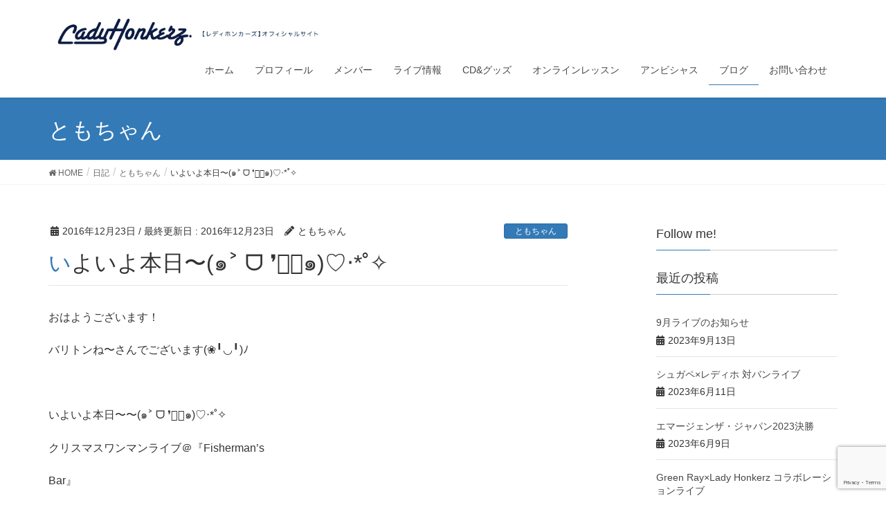

--- FILE ---
content_type: text/html; charset=UTF-8
request_url: https://ladyhonkerz.com/2016/12/23/4090/
body_size: 53042
content:
<!DOCTYPE html>
<html lang="ja" xmlns:fb="https://www.facebook.com/2008/fbml" xmlns:addthis="https://www.addthis.com/help/api-spec" >
<head>
<meta charset="utf-8">
<meta http-equiv="X-UA-Compatible" content="IE=edge">
<meta name="viewport" content="width=device-width, initial-scale=1">
<title>いよいよ本日〜(๑˃ ᗜ ❜⃘⃘๑)♡‧*˚✧ | LadyHonkerz</title>
<link rel='dns-prefetch' href='//www.google.com' />
<link rel='dns-prefetch' href='//s7.addthis.com' />
<link rel='dns-prefetch' href='//s.w.org' />
<link rel="alternate" type="application/rss+xml" title="LadyHonkerz &raquo; フィード" href="https://ladyhonkerz.com/feed/" />
<link rel="alternate" type="application/rss+xml" title="LadyHonkerz &raquo; コメントフィード" href="https://ladyhonkerz.com/comments/feed/" />
<link rel="alternate" type="application/rss+xml" title="LadyHonkerz &raquo; いよいよ本日〜(๑˃ ᗜ ❜⃘⃘๑)♡‧*˚✧ のコメントのフィード" href="https://ladyhonkerz.com/2016/12/23/4090/feed/" />
<meta name="description" content="おはようございます！バリトンね〜さんでございます(❀╹◡╹)ﾉ&nbsp;いよいよ本日〜〜(๑˃ ᗜ ❜⃘⃘๑)♡‧*˚✧クリスマスワンマンライブ＠『Fisherman&#039;sBar』&nbsp;カウントダウンを始めて約２か月！でも、あっという間に当日となってしまったような気もします。どんなショウになるのか？？楽しみにいらしてくださいね(ღˇ◡ˇ)♡＊＊＊昨日は『ル" />		<script type="text/javascript">
			window._wpemojiSettings = {"baseUrl":"https:\/\/s.w.org\/images\/core\/emoji\/11.2.0\/72x72\/","ext":".png","svgUrl":"https:\/\/s.w.org\/images\/core\/emoji\/11.2.0\/svg\/","svgExt":".svg","source":{"concatemoji":"https:\/\/ladyhonkerz.com\/wp-includes\/js\/wp-emoji-release.min.js?ver=5.1.19"}};
			!function(e,a,t){var n,r,o,i=a.createElement("canvas"),p=i.getContext&&i.getContext("2d");function s(e,t){var a=String.fromCharCode;p.clearRect(0,0,i.width,i.height),p.fillText(a.apply(this,e),0,0);e=i.toDataURL();return p.clearRect(0,0,i.width,i.height),p.fillText(a.apply(this,t),0,0),e===i.toDataURL()}function c(e){var t=a.createElement("script");t.src=e,t.defer=t.type="text/javascript",a.getElementsByTagName("head")[0].appendChild(t)}for(o=Array("flag","emoji"),t.supports={everything:!0,everythingExceptFlag:!0},r=0;r<o.length;r++)t.supports[o[r]]=function(e){if(!p||!p.fillText)return!1;switch(p.textBaseline="top",p.font="600 32px Arial",e){case"flag":return s([55356,56826,55356,56819],[55356,56826,8203,55356,56819])?!1:!s([55356,57332,56128,56423,56128,56418,56128,56421,56128,56430,56128,56423,56128,56447],[55356,57332,8203,56128,56423,8203,56128,56418,8203,56128,56421,8203,56128,56430,8203,56128,56423,8203,56128,56447]);case"emoji":return!s([55358,56760,9792,65039],[55358,56760,8203,9792,65039])}return!1}(o[r]),t.supports.everything=t.supports.everything&&t.supports[o[r]],"flag"!==o[r]&&(t.supports.everythingExceptFlag=t.supports.everythingExceptFlag&&t.supports[o[r]]);t.supports.everythingExceptFlag=t.supports.everythingExceptFlag&&!t.supports.flag,t.DOMReady=!1,t.readyCallback=function(){t.DOMReady=!0},t.supports.everything||(n=function(){t.readyCallback()},a.addEventListener?(a.addEventListener("DOMContentLoaded",n,!1),e.addEventListener("load",n,!1)):(e.attachEvent("onload",n),a.attachEvent("onreadystatechange",function(){"complete"===a.readyState&&t.readyCallback()})),(n=t.source||{}).concatemoji?c(n.concatemoji):n.wpemoji&&n.twemoji&&(c(n.twemoji),c(n.wpemoji)))}(window,document,window._wpemojiSettings);
		</script>
		<style type="text/css">
img.wp-smiley,
img.emoji {
	display: inline !important;
	border: none !important;
	box-shadow: none !important;
	height: 1em !important;
	width: 1em !important;
	margin: 0 .07em !important;
	vertical-align: -0.1em !important;
	background: none !important;
	padding: 0 !important;
}
</style>
	<link rel='stylesheet' id='font-awesome-css'  href='https://ladyhonkerz.com/wp-content/themes/lightning/inc/font-awesome/versions/5.6.0/css/all.min.css?ver=5.6' type='text/css' media='all' />
<link rel='stylesheet' id='wp-block-library-css'  href='https://ladyhonkerz.com/wp-includes/css/dist/block-library/style.min.css?ver=5.1.19' type='text/css' media='all' />
<link rel='stylesheet' id='vk-blocks-build-css-css'  href='https://ladyhonkerz.com/wp-content/plugins/vk-all-in-one-expansion-unit/inc/vk-blocks/package/build/block-build.css?ver=0.17.6' type='text/css' media='all' />
<link rel='stylesheet' id='contact-form-7-css'  href='https://ladyhonkerz.com/wp-content/plugins/contact-form-7/includes/css/styles.css?ver=5.1.6' type='text/css' media='all' />
<link rel='stylesheet' id='vkExUnit_common_style-css'  href='https://ladyhonkerz.com/wp-content/plugins/vk-all-in-one-expansion-unit/assets/css/vkExUnit_style.css?ver=9.8.1.0' type='text/css' media='all' />
<link rel='stylesheet' id='wc-shortcodes-style-css'  href='https://ladyhonkerz.com/wp-content/plugins/wc-shortcodes/public/assets/css/style.css?ver=3.46' type='text/css' media='all' />
<link rel='stylesheet' id='lightning-common-style-css'  href='https://ladyhonkerz.com/wp-content/themes/lightning/assets/css/common.css?ver=6.10.1' type='text/css' media='all' />
<link rel='stylesheet' id='lightning-design-style-css'  href='https://ladyhonkerz.com/wp-content/themes/lightning/design-skin/origin/css/style.css?ver=6.10.1' type='text/css' media='all' />
<style id='lightning-design-style-inline-css' type='text/css'>
/* ltg theme common */.color_key_bg,.color_key_bg_hover:hover{background-color: #337ab7;}.color_key_txt,.color_key_txt_hover:hover{color: #337ab7;}.color_key_border,.color_key_border_hover:hover{border-color: #337ab7;}.color_key_dark_bg,.color_key_dark_bg_hover:hover{background-color: #2e6da4;}.color_key_dark_txt,.color_key_dark_txt_hover:hover{color: #2e6da4;}.color_key_dark_border,.color_key_dark_border_hover:hover{border-color: #2e6da4;}
.tagcloud a:before { font-family: "Font Awesome 5 Free";content: "\f02b";font-weight: bold; }
</style>
<link rel='stylesheet' id='lightning-theme-style-css'  href='https://ladyhonkerz.com/wp-content/themes/lightning/style.css?ver=6.10.1' type='text/css' media='all' />
<link rel='stylesheet' id='addthis_all_pages-css'  href='https://ladyhonkerz.com/wp-content/plugins/addthis-follow/frontend/build/addthis_wordpress_public.min.css?ver=5.1.19' type='text/css' media='all' />
<link rel='stylesheet' id='wordpresscanvas-font-awesome-css'  href='https://ladyhonkerz.com/wp-content/plugins/wc-shortcodes/public/assets/css/font-awesome.min.css?ver=4.7.0' type='text/css' media='all' />
<script type='text/javascript' src='https://ladyhonkerz.com/wp-includes/js/jquery/jquery.js?ver=1.12.4'></script>
<script type='text/javascript' src='https://ladyhonkerz.com/wp-includes/js/jquery/jquery-migrate.min.js?ver=1.4.1'></script>
<script type='text/javascript' src='https://s7.addthis.com/js/300/addthis_widget.js?ver=5.1.19#pubid=wp-4aee2eb464772518478a1c51fd5a9ef6'></script>
<script type='text/javascript'>
/* <![CDATA[ */
var the_ajax_script = {"ajaxurl":"https:\/\/ladyhonkerz.com\/wp-admin\/admin-ajax.php"};
/* ]]> */
</script>
<script type='text/javascript' src='https://ladyhonkerz.com/wp-content/plugins/google-site-verification-using-meta-tag//verification.js?ver=5.1.19'></script>
<link rel='https://api.w.org/' href='https://ladyhonkerz.com/wp-json/' />
<link rel="EditURI" type="application/rsd+xml" title="RSD" href="https://ladyhonkerz.com/xmlrpc.php?rsd" />
<link rel="wlwmanifest" type="application/wlwmanifest+xml" href="https://ladyhonkerz.com/wp-includes/wlwmanifest.xml" /> 
<link rel='prev' title='昨日は冬至' href='https://ladyhonkerz.com/2016/12/22/4078/' />
<link rel='next' title='ワンマンLIVE満員御礼！そして、今日は！' href='https://ladyhonkerz.com/2016/12/24/4100/' />
<meta name="generator" content="WordPress 5.1.19" />
<link rel="canonical" href="https://ladyhonkerz.com/2016/12/23/4090/" />
<link rel='shortlink' href='https://ladyhonkerz.com/?p=4090' />
<link rel="alternate" type="application/json+oembed" href="https://ladyhonkerz.com/wp-json/oembed/1.0/embed?url=https%3A%2F%2Fladyhonkerz.com%2F2016%2F12%2F23%2F4090%2F" />
<link rel="alternate" type="text/xml+oembed" href="https://ladyhonkerz.com/wp-json/oembed/1.0/embed?url=https%3A%2F%2Fladyhonkerz.com%2F2016%2F12%2F23%2F4090%2F&#038;format=xml" />
   <script type="text/javascript">
   var _gaq = _gaq || [];
   _gaq.push(['_setAccount', 'UA-135460870-2']);
   _gaq.push(['_trackPageview']);
   (function() {
   var ga = document.createElement('script'); ga.type = 'text/javascript'; ga.async = true;
   ga.src = ('https:' == document.location.protocol ? 'https://ssl' : 'http://www') + '.google-analytics.com/ga.js';
   var s = document.getElementsByTagName('script')[0]; s.parentNode.insertBefore(ga, s);
   })();
   </script>
<script data-cfasync="false" type="text/javascript">if (window.addthis_product === undefined) { window.addthis_product = "wpf"; } if (window.wp_product_version === undefined) { window.wp_product_version = "wpf-4.2.6"; } if (window.addthis_share === undefined) { window.addthis_share = {}; } if (window.addthis_config === undefined) { window.addthis_config = {"data_track_clickback":true,"ignore_server_config":true,"ui_atversion":300}; } if (window.addthis_layers === undefined) { window.addthis_layers = {}; } if (window.addthis_layers_tools === undefined) { window.addthis_layers_tools = [{"followtoolbox":{"services":[{"id":"ladyhonkerz","usertype":"user","service":"instagram"},{"id":"UCQOaRy3w1On-_0POuVYFakg","usertype":"channel","service":"youtube"},{"id":"ladyhonkerz","usertype":"user","service":"twitter"},{"id":"ladyhonkerz","service":"facebook"}],"orientation":"horizontal","size":"large","thankyou":true,"title":"","elements":".addthis_horizontal_follow_toolbox"}}]; } else { window.addthis_layers_tools.push({"followtoolbox":{"services":[{"id":"ladyhonkerz","usertype":"user","service":"instagram"},{"id":"UCQOaRy3w1On-_0POuVYFakg","usertype":"channel","service":"youtube"},{"id":"ladyhonkerz","usertype":"user","service":"twitter"},{"id":"ladyhonkerz","service":"facebook"}],"orientation":"horizontal","size":"large","thankyou":true,"title":"","elements":".addthis_horizontal_follow_toolbox"}});  } if (window.addthis_plugin_info === undefined) { window.addthis_plugin_info = {"info_status":"enabled","cms_name":"WordPress","plugin_name":"Follow Buttons by AddThis","plugin_version":"4.2.6","plugin_mode":"WordPress","anonymous_profile_id":"wp-4aee2eb464772518478a1c51fd5a9ef6","page_info":{"template":"posts","post_type":""},"sharing_enabled_on_post_via_metabox":false}; } 
                    (function() {
                      var first_load_interval_id = setInterval(function () {
                        if (typeof window.addthis !== 'undefined') {
                          window.clearInterval(first_load_interval_id);
                          if (typeof window.addthis_layers !== 'undefined' && Object.getOwnPropertyNames(window.addthis_layers).length > 0) {
                            window.addthis.layers(window.addthis_layers);
                          }
                          if (Array.isArray(window.addthis_layers_tools)) {
                            for (i = 0; i < window.addthis_layers_tools.length; i++) {
                              window.addthis.layers(window.addthis_layers_tools[i]);
                            }
                          }
                        }
                     },1000)
                    }());
                </script><!-- [ VK All in one Expansion Unit OGP ] -->
<meta property="og:site_name" content="LadyHonkerz" />
<meta property="og:url" content="https://ladyhonkerz.com/2016/12/23/4090/" />
<meta property="og:title" content="いよいよ本日〜(๑˃ ᗜ ❜⃘⃘๑)♡‧*˚✧ | LadyHonkerz" />
<meta property="og:description" content="おはようございます！バリトンね〜さんでございます(❀╹◡╹)ﾉ&nbsp;いよいよ本日〜〜(๑˃ ᗜ ❜⃘⃘๑)♡‧*˚✧クリスマスワンマンライブ＠『Fisherman&#039;sBar』&nbsp;カウントダウンを始めて約２か月！でも、あっという間に当日となってしまったような気もします。どんなショウになるのか？？楽しみにいらしてくださいね(ღˇ◡ˇ)♡＊＊＊昨日は『ル" />
<meta property="og:type" content="article" />
<!-- [ / VK All in one Expansion Unit OGP ] -->
<style type="text/css"></style><!--
Plugin: Google meta tag Site Verification Plugin
Tracking Code.

-->

<meta name="google-site-verification" content="uMIahafn3r3bNeX4CPOPfHQo2X7pC7NaQ5Mf-s41MT4"/>
</head>
<body class="post-template-default single single-post postid-4090 single-format-standard post-name-%e3%81%84%e3%82%88%e3%81%84%e3%82%88%e6%9c%ac%e6%97%a5%e0%b9%91%cb%83-%e1%97%9c-%e2%9d%9c%e2%83%98%e2%83%98%e0%b9%91%e2%99%a1%e2%80%a7%cb%9a%e2%9c%a7 post-type-post wc-shortcodes-font-awesome-enabled sidebar-fix fa_v5_css device-pc headfix header_height_changer">
<div class="vk-mobile-nav-menu-btn">MENU</div><div class="vk-mobile-nav"><nav class="global-nav"><ul id="menu-%e3%83%98%e3%83%83%e3%83%80%e3%83%bc%e3%83%8a%e3%83%93" class="vk-menu-acc  menu"><li id="menu-item-10264" class="menu-item menu-item-type-custom menu-item-object-custom menu-item-home menu-item-10264"><a href="https://ladyhonkerz.com">ホーム</a></li>
<li id="menu-item-10263" class="menu-item menu-item-type-post_type menu-item-object-page menu-item-10263"><a href="https://ladyhonkerz.com/profile/">プロフィール</a></li>
<li id="menu-item-10262" class="menu-item menu-item-type-post_type menu-item-object-page menu-item-10262"><a href="https://ladyhonkerz.com/member-list/">メンバー</a></li>
<li id="menu-item-10216" class="menu-item menu-item-type-taxonomy menu-item-object-category menu-item-10216"><a href="https://ladyhonkerz.com/category/live-info/">ライブ情報</a></li>
<li id="menu-item-11150" class="menu-item menu-item-type-post_type menu-item-object-page menu-item-11150"><a href="https://ladyhonkerz.com/goods/">CD&#038;グッズ</a></li>
<li id="menu-item-10673" class="menu-item menu-item-type-post_type menu-item-object-page menu-item-10673"><a href="https://ladyhonkerz.com/onlinelessons/">オンラインレッスン</a></li>
<li id="menu-item-10272" class="menu-item menu-item-type-post_type menu-item-object-page menu-item-10272"><a href="https://ladyhonkerz.com/ambitious/">アンビシャス</a></li>
<li id="menu-item-10222" class="menu-item menu-item-type-taxonomy menu-item-object-category current-post-ancestor current-menu-parent current-post-parent menu-item-10222"><a href="https://ladyhonkerz.com/category/diary/">ブログ</a></li>
<li id="menu-item-10286" class="menu-item menu-item-type-post_type menu-item-object-page menu-item-10286"><a href="https://ladyhonkerz.com/contact/">お問い合わせ</a></li>
</ul></nav></div><header class="navbar siteHeader">
		<div class="container siteHeadContainer">
		<div class="navbar-header">
			<h1 class="navbar-brand siteHeader_logo">
			<a href="https://ladyhonkerz.com/"><span>
			<img src="https://ladyhonkerz.com/wp-content/uploads/2019/04/logo.jpg" alt="LadyHonkerz" />			</span></a>
			</h1>
								</div>

		<div id="gMenu_outer" class="gMenu_outer"><nav class="menu-%e3%83%98%e3%83%83%e3%83%80%e3%83%bc%e3%83%8a%e3%83%93-container"><ul id="menu-%e3%83%98%e3%83%83%e3%83%80%e3%83%bc%e3%83%8a%e3%83%93-1" class="menu nav gMenu"><li id="menu-item-10264" class="menu-item menu-item-type-custom menu-item-object-custom menu-item-home"><a href="https://ladyhonkerz.com"><strong class="gMenu_name">ホーム</strong></a></li>
<li id="menu-item-10263" class="menu-item menu-item-type-post_type menu-item-object-page"><a href="https://ladyhonkerz.com/profile/"><strong class="gMenu_name">プロフィール</strong></a></li>
<li id="menu-item-10262" class="menu-item menu-item-type-post_type menu-item-object-page"><a href="https://ladyhonkerz.com/member-list/"><strong class="gMenu_name">メンバー</strong></a></li>
<li id="menu-item-10216" class="menu-item menu-item-type-taxonomy menu-item-object-category"><a href="https://ladyhonkerz.com/category/live-info/"><strong class="gMenu_name">ライブ情報</strong></a></li>
<li id="menu-item-11150" class="menu-item menu-item-type-post_type menu-item-object-page"><a href="https://ladyhonkerz.com/goods/"><strong class="gMenu_name">CD&#038;グッズ</strong></a></li>
<li id="menu-item-10673" class="menu-item menu-item-type-post_type menu-item-object-page"><a href="https://ladyhonkerz.com/onlinelessons/"><strong class="gMenu_name">オンラインレッスン</strong></a></li>
<li id="menu-item-10272" class="menu-item menu-item-type-post_type menu-item-object-page"><a href="https://ladyhonkerz.com/ambitious/"><strong class="gMenu_name">アンビシャス</strong></a></li>
<li id="menu-item-10222" class="menu-item menu-item-type-taxonomy menu-item-object-category current-post-ancestor current-menu-parent current-post-parent"><a href="https://ladyhonkerz.com/category/diary/"><strong class="gMenu_name">ブログ</strong></a></li>
<li id="menu-item-10286" class="menu-item menu-item-type-post_type menu-item-object-page"><a href="https://ladyhonkerz.com/contact/"><strong class="gMenu_name">お問い合わせ</strong></a></li>
</ul></nav></div>	</div>
	</header>

<div class="section page-header"><div class="container"><div class="row"><div class="col-md-12">
<div class="page-header_pageTitle">
ともちゃん</div>
</div></div></div></div><!-- [ /.page-header ] -->
<!-- [ .breadSection ] -->
<div class="section breadSection">
<div class="container">
<div class="row">
<ol class="breadcrumb" itemtype="http://schema.org/BreadcrumbList"><li id="panHome" itemprop="itemListElement" itemscope itemtype="http://schema.org/ListItem"><a itemprop="item" href="https://ladyhonkerz.com/"><span itemprop="name"><i class="fa fa-home"></i> HOME</span></a></li><li itemprop="itemListElement" itemscope itemtype="http://schema.org/ListItem"><a itemprop="item" href="https://ladyhonkerz.com/category/diary/"><span itemprop="name">日記</span></a></li><li itemprop="itemListElement" itemscope itemtype="http://schema.org/ListItem"><a itemprop="item" href="https://ladyhonkerz.com/category/diary/tomochan/"><span itemprop="name">ともちゃん</span></a></li><li><span>いよいよ本日〜(๑˃ ᗜ ❜⃘⃘๑)♡‧*˚✧</span></li></ol>
</div>
</div>
</div>
<!-- [ /.breadSection ] -->
<div class="section siteContent">
<div class="container">
<div class="row">

<div class="col-md-8 mainSection" id="main" role="main">

<article id="post-4090" class="post-4090 post type-post status-publish format-standard hentry category-tomochan category-diary tag-31 tag-fishermans-bar tag-229 tag-235">
	<header>
	<div class="entry-meta">


<span class="published entry-meta_items">2016年12月23日</span>

<span class="entry-meta_items entry-meta_updated">/ 最終更新日 : <span class="updated">2016年12月23日</span></span>


	
	<span class="vcard author entry-meta_items entry-meta_items_author"><span class="fn">ともちゃん</span></span>



<span class="entry-meta_items entry-meta_items_term"><a href="https://ladyhonkerz.com/category/diary/tomochan/" class="btn btn-xs btn-primary">ともちゃん</a></span>
</div>
	<h1 class="entry-title">いよいよ本日〜(๑˃ ᗜ ❜⃘⃘๑)♡‧*˚✧</h1>
	</header>
	<div class="entry-body">
	<p style="text-align: justify;">おはようございます！</p>
<p>バリトンね〜さんでございます(❀╹◡╹)ﾉ</p>
<p>&nbsp;</p>
<p>いよいよ本日〜〜(๑˃ ᗜ ❜⃘⃘๑)♡‧*˚✧</p>
<p>クリスマスワンマンライブ＠『Fisherman&#8217;s</p>
<p>Bar』</p>
<p>&nbsp;</p>
<p>カウントダウンを始めて約２か月！</p>
<p>でも、あっという間に当日となってしまった</p>
<p>ような気もします。</p>
<p>どんなショウになるのか？？</p>
<p>楽しみにいらしてくださいね(ღˇ◡ˇ)♡</p>
<p>＊</p>
<p>＊</p>
<p>＊</p>
<p>昨日は『ルミネ藤沢』の４階エレベーター前</p>
<p>で『Lady Honkerzコンサート』として15:00</p>
<p>からと18:30からの各３０分間、演奏させて</p>
<p>いただきました*+:•*∴”:♡.•♬✧</p>
<p>&nbsp;</p>
<p>赤いカーペットの上に一段高いステージがし</p>
<p>つらえられ、緑と赤のクリスマスカラーで覆</p>
<p>われ、両脇にはクリスマスツリーという舞台</p>
<p>を作ってくださいました(∩ˊᵕˋ∩)･*</p>
<p><a href="https://ladyhonkerz.com/wp-content/uploads/2016/12/image-20.jpg" rel="attachment wp-att-4088"><img class="alignnone size-full wp-image-4088" src="https://ladyhonkerz.com/wp-content/uploads/2016/12/image-20.jpg" alt="image" width="640" height="960" srcset="https://ladyhonkerz.com/wp-content/uploads/2016/12/image-20.jpg 640w, https://ladyhonkerz.com/wp-content/uploads/2016/12/image-20-200x300.jpg 200w" sizes="(max-width: 640px) 100vw, 640px" /></a></p>
<p>一昨日のエミリーちゃんのブログに写真付で</p>
<p>紹介されていた『気合十分や！！！！』の新</p>
<p>兵器が。。。(๑˃̵ᴗ˂̵)و</p>
<p>さてどれでしょう？</p>
<p>今宵も登場しますよ〜！</p>
<p>＊</p>
<p>JR藤沢駅直結のルミネ藤沢</p>
<p>改札からすぐの入り口は３階にあたり、食品</p>
<p>関係の名店の、パーティーを盛り上げる美味</p>
<p>しそうなデリがずらり〜( ❛⃘ੌૢ◞❛⃘ੌ❅)</p>
<p>予約したクリスマスケーキの受け取りも22日</p>
<p>だというのに、もう行列だそう。。</p>
<p>&nbsp;</p>
<p>グルメ、ファッション、コスメ、プレゼント</p>
<p>心くすぐられるクリスマス特集の小冊子。</p>
<p>裏表紙のイベント情報に『Lady Honkerz』の</p>
<p>コンサートが記載されていたのをもえさんが</p>
<p>発見してくれました。</p>
<p><a href="https://ladyhonkerz.com/wp-content/uploads/2016/12/image-22.jpg" rel="attachment wp-att-4091"><img class="alignnone size-full wp-image-4091" src="https://ladyhonkerz.com/wp-content/uploads/2016/12/image-22.jpg" alt="image" width="640" height="960" srcset="https://ladyhonkerz.com/wp-content/uploads/2016/12/image-22.jpg 640w, https://ladyhonkerz.com/wp-content/uploads/2016/12/image-22-200x300.jpg 200w" sizes="(max-width: 640px) 100vw, 640px" /></a></p>
<p>&nbsp;</p>
<p>師走の慌ただしいなか、たくさんの方が足を</p>
<p>止めてくださり、一緒に手拍子や声を出した</p>
<p>りしながら聴いてくださいました。</p>
<p>&nbsp;</p>
<p>足が悪くてねえ、と椅子に座って聴いてくだ</p>
<p>さっていた年配の方が『幅広い年代でやって</p>
<p>いるのねえ』と。</p>
<p>たしかにレディースサックスバンドとしては</p>
<p>珍しいかもしれませんね笑</p>
<p>&nbsp;</p>
<p>かなり歳下のメンバーのみんなの今の年頃に</p>
<p>は、残念ながら音楽から遠ざかっていました</p>
<p>が、年を経て、今こうして年代を超えて一緒</p>
<p>に演奏させていただきながら、色々な経験を</p>
<p>を通して学べる喜び！（正直しんどさも多い</p>
<p>のですが、しんどい思いをするからこそ進歩</p>
<p>があるわけで。。(ง •̀_•́)ง）</p>
<p>レコーディングから早１０か月、走馬灯のよ</p>
<p>うに様々な体験や、目からウロコの気づきが</p>
<p>蘇ります٩(ˊᗜˋ*)و✧*｡</p>
<p>&nbsp;</p>
<p>Fisherman&#8217;s Barのシェフの作り出す美味しい</p>
<p>お料理と、わたしたちの今できうる限りの集</p>
<p>大成でおもてなしができれば。。</p>
<p>慌ただしい年末の息抜き、箸休めに少しでも</p>
<p>なれれば、この上ない幸せです。</p>
<p>＊</p>
<p>今日で最後のカウントダウン</p>
<p>クリスマスワンマンライブまで</p>
<p>あと２３時間半！！！</p>
<p>お楽しみに〜〜〜 ٩( ´͈ ᵕ `͈ ๑)༊༅✧ˈ‧˚⁺</p>
<p>&nbsp;</p>
<p>&nbsp;</p>
<p>&nbsp;</p>
<p>&nbsp;</p>
<p>&nbsp;</p>
<p>&nbsp;</p>
<p>&nbsp;</p>
<p>&nbsp;</p>
<div class="veu_followSet">
		<div class="followSet_body">
		<p class="followSet_title">Follow me!</p>

			<div class="followSet_fb_page">
			<div class="fb-like" data-href="https://www.facebook.com/ladyhonkerz/" data-layout="button_count" data-action="like" data-show-faces="false" data-share="false"></div>
			</div>
<div class="follow_feedly"><a href="https://feedly.com/i/subscription/feed/https://ladyhonkerz.com/feed/" target="blank"><img id="feedlyFollow" src="https://s3.feedly.com/img/follows/feedly-follow-rectangle-volume-small_2x.png" alt="follow us in feedly" width="66" height="20"></a></div>
</div><!-- [ /.followSet_body ] --></div>
<!-- AddThis Advanced Settings above via filter on the_content --><!-- AddThis Advanced Settings below via filter on the_content --><!-- AddThis Advanced Settings generic via filter on the_content --><div class="veu_socialSet veu_socialSet-position-after veu_contentAddSection"><script>window.twttr=(function(d,s,id){var js,fjs=d.getElementsByTagName(s)[0],t=window.twttr||{};if(d.getElementById(id))return t;js=d.createElement(s);js.id=id;js.src="https://platform.twitter.com/widgets.js";fjs.parentNode.insertBefore(js,fjs);t._e=[];t.ready=function(f){t._e.push(f);};return t;}(document,"script","twitter-wjs"));</script><ul><li class="sb_facebook sb_icon"><a href="//www.facebook.com/sharer.php?src=bm&u=https%3A%2F%2Fladyhonkerz.com%2F2016%2F12%2F23%2F4090%2F&amp;t=%E3%81%84%E3%82%88%E3%81%84%E3%82%88%E6%9C%AC%E6%97%A5%E3%80%9C%28%E0%B9%91%CB%83+%E1%97%9C+%E2%9D%9C%E2%83%98%E2%83%98%E0%B9%91%29%E2%99%A1%E2%80%A7%2A%CB%9A%E2%9C%A7+%7C+LadyHonkerz" target="_blank" onclick="window.open(this.href,'FBwindow','width=650,height=450,menubar=no,toolbar=no,scrollbars=yes');return false;"><span class="vk_icon_w_r_sns_fb icon_sns"></span><span class="sns_txt">Facebook</span><span class="veu_count_sns_fb"></span></a></li><li class="sb_twitter sb_icon"><a href="//twitter.com/intent/tweet?url=https%3A%2F%2Fladyhonkerz.com%2F2016%2F12%2F23%2F4090%2F&amp;text=%E3%81%84%E3%82%88%E3%81%84%E3%82%88%E6%9C%AC%E6%97%A5%E3%80%9C%28%E0%B9%91%CB%83+%E1%97%9C+%E2%9D%9C%E2%83%98%E2%83%98%E0%B9%91%29%E2%99%A1%E2%80%A7%2A%CB%9A%E2%9C%A7+%7C+LadyHonkerz" target="_blank" ><span class="vk_icon_w_r_sns_twitter icon_sns"></span><span class="sns_txt">twitter</span></a></li><li class="sb_hatena sb_icon"><a href="//b.hatena.ne.jp/add?mode=confirm&url=https%3A%2F%2Fladyhonkerz.com%2F2016%2F12%2F23%2F4090%2F&amp;title=%E3%81%84%E3%82%88%E3%81%84%E3%82%88%E6%9C%AC%E6%97%A5%E3%80%9C%28%E0%B9%91%CB%83+%E1%97%9C+%E2%9D%9C%E2%83%98%E2%83%98%E0%B9%91%29%E2%99%A1%E2%80%A7%2A%CB%9A%E2%9C%A7+%7C+LadyHonkerz" target="_blank"  onclick="window.open(this.href,'Hatenawindow','width=650,height=450,menubar=no,toolbar=no,scrollbars=yes');return false;"><span class="vk_icon_w_r_sns_hatena icon_sns"></span><span class="sns_txt">Hatena</span><span class="veu_count_sns_hb"></span></a></li><li class="sb_pocket sb_icon"><a href="//getpocket.com/edit?url=https%3A%2F%2Fladyhonkerz.com%2F2016%2F12%2F23%2F4090%2F&title=%E3%81%84%E3%82%88%E3%81%84%E3%82%88%E6%9C%AC%E6%97%A5%E3%80%9C%28%E0%B9%91%CB%83+%E1%97%9C+%E2%9D%9C%E2%83%98%E2%83%98%E0%B9%91%29%E2%99%A1%E2%80%A7%2A%CB%9A%E2%9C%A7+%7C+LadyHonkerz" target="_blank"  onclick="window.open(this.href,'Pokcetwindow','width=650,height=450,menubar=no,toolbar=no,scrollbars=yes');return false;"><span class="vk_icon_w_r_sns_pocket icon_sns"></span><span class="sns_txt">Pocket</span><span class="veu_count_sns_pocket"></span></a></li></ul></div><!-- [ /.socialSet ] --><!-- [ .relatedPosts ] --><aside class="veu_relatedPosts veu_contentAddSection"><h1 class="mainSection-title">関連記事を表示</h1><div class="row"><div class="col-sm-6 relatedPosts_item"><div class="media"><div class="media-body"><div class="media-heading"><a href="https://ladyhonkerz.com/2020/12/31/10573/">2020年最後のご挨拶♡</a></div><div class="media-date published"><i class="fa fa-calendar"></i>&nbsp;2020年12月31日</div></div></div></div>
<div class="col-sm-6 relatedPosts_item"><div class="media"><div class="media-body"><div class="media-heading"><a href="https://ladyhonkerz.com/2020/12/20/10569/">Lady Honkerz Wishes You A Swingin’ X’mas！　終演しました。</a></div><div class="media-date published"><i class="fa fa-calendar"></i>&nbsp;2020年12月20日</div></div></div></div>
<div class="col-sm-6 relatedPosts_item"><div class="media"><div class="media-body"><div class="media-heading"><a href="https://ladyhonkerz.com/2020/11/28/10554/">イニシア千住曙町　イルミネーションオンラインライブショー2020</a></div><div class="media-date published"><i class="fa fa-calendar"></i>&nbsp;2020年11月28日</div></div></div></div>
<div class="col-sm-6 relatedPosts_item"><div class="media"><div class="media-body"><div class="media-heading"><a href="https://ladyhonkerz.com/2019/12/05/10370/">2019年12月出演情報</a></div><div class="media-date published"><i class="fa fa-calendar"></i>&nbsp;2019年12月5日</div></div></div></div>
<div class="col-sm-6 relatedPosts_item"><div class="media"><div class="media-body"><div class="media-heading"><a href="https://ladyhonkerz.com/2019/09/12/10342/">12月ワンマンライブ！</a></div><div class="media-date published"><i class="fa fa-calendar"></i>&nbsp;2019年9月12日</div></div></div></div>
<div class="col-sm-6 relatedPosts_item"><div class="media"><div class="media-body"><div class="media-heading"><a href="https://ladyhonkerz.com/2019/09/04/10332/">【2019年9月LIVE情報】</a></div><div class="media-date published"><i class="fa fa-calendar"></i>&nbsp;2019年9月4日</div></div></div></div>
<div class="col-sm-6 relatedPosts_item"><div class="media"><div class="media-body"><div class="media-heading"><a href="https://ladyhonkerz.com/2018/12/19/9848/">クリスマスまで、、</a></div><div class="media-date published"><i class="fa fa-calendar"></i>&nbsp;2018年12月19日</div></div></div></div>
<div class="col-sm-6 relatedPosts_item"><div class="media"><div class="media-body"><div class="media-heading"><a href="https://ladyhonkerz.com/2018/12/18/9841/">パーティー盛り上げ隊出動‼️</a></div><div class="media-date published"><i class="fa fa-calendar"></i>&nbsp;2018年12月18日</div></div></div></div>
<div class="col-sm-6 relatedPosts_item"><div class="media"><div class="media-body"><div class="media-heading"><a href="https://ladyhonkerz.com/2018/12/14/9813/">12月14日の日記</a></div><div class="media-date published"><i class="fa fa-calendar"></i>&nbsp;2018年12月14日</div></div></div></div>
<div class="col-sm-6 relatedPosts_item"><div class="media"><div class="media-body"><div class="media-heading"><a href="https://ladyhonkerz.com/2018/11/23/9676/">お互いのために</a></div><div class="media-date published"><i class="fa fa-calendar"></i>&nbsp;2018年11月23日</div></div></div></div>
</div></aside><!-- [ /.relatedPosts ] -->	</div><!-- [ /.entry-body ] -->

	<div class="entry-footer">
	
	<div class="entry-meta-dataList"><dl><dt>カテゴリー</dt><dd><a href="https://ladyhonkerz.com/category/diary/tomochan/">ともちゃん</a>、<a href="https://ladyhonkerz.com/category/diary/">日記</a></dd></dl></div>
		<div class="entry-meta-dataList entry-tag">
	<dl>
	<dt>タグ</dt>
	<dd class="tagcloud"><a href="https://ladyhonkerz.com/tag/%e6%96%b0%e6%a9%8b/" rel="tag">#新橋</a><a href="https://ladyhonkerz.com/tag/fishermans-bar/" rel="tag">FISHERMAN'S BAR</a><a href="https://ladyhonkerz.com/tag/%e3%82%af%e3%83%aa%e3%82%b9%e3%83%9e%e3%82%b9/" rel="tag">クリスマス</a><a href="https://ladyhonkerz.com/tag/%e3%83%ab%e3%83%9f%e3%83%8d%e8%97%a4%e6%b2%a2/" rel="tag">ルミネ藤沢</a></dd>
	</dl>
	</div><!-- [ /.entry-tag ] -->
		</div><!-- [ /.entry-footer ] -->

	
<div id="comments" class="comments-area">

	
	
	
	
</div><!-- #comments -->
</article>

<nav>
  <ul class="pager">
    <li class="previous"><a href="https://ladyhonkerz.com/2016/12/22/4078/" rel="prev">昨日は冬至</a></li>
    <li class="next"><a href="https://ladyhonkerz.com/2016/12/24/4100/" rel="next">ワンマンLIVE満員御礼！そして、今日は！</a></li>
  </ul>
</nav>

</div><!-- [ /.mainSection ] -->

<div class="col-md-3 col-md-offset-1 subSection sideSection">
<aside class="widget widget_addthis_tool_by_class_name_widget" id="addthis_tool_by_class_name_widget-2"><!-- Widget added by an AddThis plugin --><!-- widget name: AddThis Tool --><h1 class="widget-title subSection-title">Follow me!</h1><div class="addthis_horizontal_follow_toolbox addthis_tool" ></div><!-- End of widget --></aside>

<aside class="widget">
<h1 class="subSection-title">最近の投稿</h1>

  <div class="media">

    
    <div class="media-body">
      <h4 class="media-heading"><a href="https://ladyhonkerz.com/2023/09/13/11304/">9月ライブのお知らせ</a></h4>
      <div class="published entry-meta_items">2023年9月13日</div>          
    </div>
  </div>


  <div class="media">

    
    <div class="media-body">
      <h4 class="media-heading"><a href="https://ladyhonkerz.com/2023/06/11/11250/">シュガペ×レディホ 対バンライブ</a></h4>
      <div class="published entry-meta_items">2023年6月11日</div>          
    </div>
  </div>


  <div class="media">

    
    <div class="media-body">
      <h4 class="media-heading"><a href="https://ladyhonkerz.com/2023/06/09/11239/">エマージェンザ・ジャパン2023決勝</a></h4>
      <div class="published entry-meta_items">2023年6月9日</div>          
    </div>
  </div>


  <div class="media">

    
    <div class="media-body">
      <h4 class="media-heading"><a href="https://ladyhonkerz.com/2023/04/23/11219/">Green Ray×Lady Honkerz コラボレーションライブ</a></h4>
      <div class="published entry-meta_items">2023年4月23日</div>          
    </div>
  </div>


  <div class="media">

    
    <div class="media-body">
      <h4 class="media-heading"><a href="https://ladyhonkerz.com/2023/04/14/11215/">エマージェンザ・ジャパン2023 東京準決勝</a></h4>
      <div class="published entry-meta_items">2023年4月14日</div>          
    </div>
  </div>


  <div class="media">

    
    <div class="media-body">
      <h4 class="media-heading"><a href="https://ladyhonkerz.com/2023/01/25/11196/">結成8周年記念ライブ！</a></h4>
      <div class="published entry-meta_items">2023年1月25日</div>          
    </div>
  </div>


  <div class="media">

    
    <div class="media-body">
      <h4 class="media-heading"><a href="https://ladyhonkerz.com/2023/01/25/11189/">エマージェンザ・ジャパン2023</a></h4>
      <div class="published entry-meta_items">2023年1月25日</div>          
    </div>
  </div>


  <div class="media">

    
    <div class="media-body">
      <h4 class="media-heading"><a href="https://ladyhonkerz.com/2022/10/21/11176/">【ワンマンライブ】🎄Christmas Live🎉</a></h4>
      <div class="published entry-meta_items">2022年10月21日</div>          
    </div>
  </div>


  <div class="media">

    
    <div class="media-body">
      <h4 class="media-heading"><a href="https://ladyhonkerz.com/2022/08/31/11171/">【ワンマンライブ】Lady Honkerz LIVE🎷！</a></h4>
      <div class="published entry-meta_items">2022年8月31日</div>          
    </div>
  </div>


  <div class="media">

    
    <div class="media-body">
      <h4 class="media-heading"><a href="https://ladyhonkerz.com/2022/07/15/11160/">7月出演情報</a></h4>
      <div class="published entry-meta_items">2022年7月15日</div>          
    </div>
  </div>

</aside>
  
<aside class="widget widget_categories widget_link_list">
<nav class="localNav">
<h1 class="subSection-title">カテゴリー</h1>
<ul>
  	<li class="cat-item cat-item-28"><a href="https://ladyhonkerz.com/category/emilys-kitchen/" >エミリーズキッチン</a>
</li>
	<li class="cat-item cat-item-835"><a href="https://ladyhonkerz.com/category/%e3%82%af%e3%83%a9%e3%83%95%e3%82%a1%e3%83%b3%e9%80%b2%e6%8d%97%e5%a0%b1%e5%91%8a/" >クラファン進捗報告</a>
</li>
	<li class="cat-item cat-item-8"><a href="https://ladyhonkerz.com/category/live-info/" >ライブ情報</a>
</li>
	<li class="cat-item cat-item-85"><a href="https://ladyhonkerz.com/category/release-info/" >リリース情報</a>
</li>
	<li class="cat-item cat-item-381"><a href="https://ladyhonkerz.com/category/cast-info/" >出演情報</a>
</li>
	<li class="cat-item cat-item-12"><a href="https://ladyhonkerz.com/category/video/" >動画</a>
</li>
	<li class="cat-item cat-item-834"><a href="https://ladyhonkerz.com/category/%e6%82%a9%e3%81%bf%e5%88%a5%e3%83%ac%e3%82%af%e3%83%81%e3%83%a3%e3%83%bc%e5%8b%95%e7%94%bb/" >悩み別レクチャー動画</a>
</li>
	<li class="cat-item cat-item-11"><a href="https://ladyhonkerz.com/category/diary/" >日記</a>
<ul class='children'>
	<li class="cat-item cat-item-21"><a href="https://ladyhonkerz.com/category/diary/wendy/" >ウェンディ</a>
</li>
	<li class="cat-item cat-item-17"><a href="https://ladyhonkerz.com/category/diary/emily/" >エミリー</a>
</li>
	<li class="cat-item cat-item-193"><a href="https://ladyhonkerz.com/category/diary/chiho/" >ちほ</a>
</li>
	<li class="cat-item cat-item-19"><a href="https://ladyhonkerz.com/category/diary/19/" >ちほっぴ</a>
</li>
	<li class="cat-item cat-item-23"><a href="https://ladyhonkerz.com/category/diary/tomochan/" >ともちゃん</a>
</li>
	<li class="cat-item cat-item-483"><a href="https://ladyhonkerz.com/category/diary/haruharu/" >はるはる</a>
</li>
	<li class="cat-item cat-item-22"><a href="https://ladyhonkerz.com/category/diary/masumin/" >ますみん</a>
</li>
	<li class="cat-item cat-item-18"><a href="https://ladyhonkerz.com/category/diary/minami/" >みなみ</a>
</li>
	<li class="cat-item cat-item-15"><a href="https://ladyhonkerz.com/category/diary/minorin/" >みのりん</a>
</li>
	<li class="cat-item cat-item-20"><a href="https://ladyhonkerz.com/category/diary/moe/" >もえ</a>
</li>
	<li class="cat-item cat-item-14"><a href="https://ladyhonkerz.com/category/diary/cooking/" >料理</a>
</li>
	<li class="cat-item cat-item-13"><a href="https://ladyhonkerz.com/category/diary/birthday/" >誕生日</a>
</li>
</ul>
</li>
	<li class="cat-item cat-item-1"><a href="https://ladyhonkerz.com/category/uncategorized/" >未分類</a>
</li>
 
</ul>
</nav>
</aside>

<aside class="widget widget_archive widget_link_list">
<nav class="localNav">
<h1 class="subSection-title">アーカイブ</h1>
<ul>
  	<li><a href='https://ladyhonkerz.com/2023/09/'>2023年9月</a></li>
	<li><a href='https://ladyhonkerz.com/2023/06/'>2023年6月</a></li>
	<li><a href='https://ladyhonkerz.com/2023/04/'>2023年4月</a></li>
	<li><a href='https://ladyhonkerz.com/2023/01/'>2023年1月</a></li>
	<li><a href='https://ladyhonkerz.com/2022/10/'>2022年10月</a></li>
	<li><a href='https://ladyhonkerz.com/2022/08/'>2022年8月</a></li>
	<li><a href='https://ladyhonkerz.com/2022/07/'>2022年7月</a></li>
	<li><a href='https://ladyhonkerz.com/2022/06/'>2022年6月</a></li>
	<li><a href='https://ladyhonkerz.com/2022/05/'>2022年5月</a></li>
	<li><a href='https://ladyhonkerz.com/2022/04/'>2022年4月</a></li>
	<li><a href='https://ladyhonkerz.com/2022/03/'>2022年3月</a></li>
	<li><a href='https://ladyhonkerz.com/2022/02/'>2022年2月</a></li>
	<li><a href='https://ladyhonkerz.com/2022/01/'>2022年1月</a></li>
	<li><a href='https://ladyhonkerz.com/2021/12/'>2021年12月</a></li>
	<li><a href='https://ladyhonkerz.com/2021/11/'>2021年11月</a></li>
	<li><a href='https://ladyhonkerz.com/2021/10/'>2021年10月</a></li>
	<li><a href='https://ladyhonkerz.com/2021/08/'>2021年8月</a></li>
	<li><a href='https://ladyhonkerz.com/2021/04/'>2021年4月</a></li>
	<li><a href='https://ladyhonkerz.com/2021/03/'>2021年3月</a></li>
	<li><a href='https://ladyhonkerz.com/2021/02/'>2021年2月</a></li>
	<li><a href='https://ladyhonkerz.com/2020/12/'>2020年12月</a></li>
	<li><a href='https://ladyhonkerz.com/2020/11/'>2020年11月</a></li>
	<li><a href='https://ladyhonkerz.com/2020/10/'>2020年10月</a></li>
	<li><a href='https://ladyhonkerz.com/2020/09/'>2020年9月</a></li>
	<li><a href='https://ladyhonkerz.com/2020/08/'>2020年8月</a></li>
	<li><a href='https://ladyhonkerz.com/2020/06/'>2020年6月</a></li>
	<li><a href='https://ladyhonkerz.com/2020/04/'>2020年4月</a></li>
	<li><a href='https://ladyhonkerz.com/2020/03/'>2020年3月</a></li>
	<li><a href='https://ladyhonkerz.com/2020/01/'>2020年1月</a></li>
	<li><a href='https://ladyhonkerz.com/2019/12/'>2019年12月</a></li>
	<li><a href='https://ladyhonkerz.com/2019/10/'>2019年10月</a></li>
	<li><a href='https://ladyhonkerz.com/2019/09/'>2019年9月</a></li>
	<li><a href='https://ladyhonkerz.com/2019/08/'>2019年8月</a></li>
	<li><a href='https://ladyhonkerz.com/2019/06/'>2019年6月</a></li>
	<li><a href='https://ladyhonkerz.com/2019/04/'>2019年4月</a></li>
	<li><a href='https://ladyhonkerz.com/2019/02/'>2019年2月</a></li>
	<li><a href='https://ladyhonkerz.com/2019/01/'>2019年1月</a></li>
	<li><a href='https://ladyhonkerz.com/2018/12/'>2018年12月</a></li>
	<li><a href='https://ladyhonkerz.com/2018/11/'>2018年11月</a></li>
	<li><a href='https://ladyhonkerz.com/2018/10/'>2018年10月</a></li>
	<li><a href='https://ladyhonkerz.com/2018/09/'>2018年9月</a></li>
	<li><a href='https://ladyhonkerz.com/2018/08/'>2018年8月</a></li>
	<li><a href='https://ladyhonkerz.com/2018/07/'>2018年7月</a></li>
	<li><a href='https://ladyhonkerz.com/2018/06/'>2018年6月</a></li>
	<li><a href='https://ladyhonkerz.com/2018/05/'>2018年5月</a></li>
	<li><a href='https://ladyhonkerz.com/2018/04/'>2018年4月</a></li>
	<li><a href='https://ladyhonkerz.com/2018/03/'>2018年3月</a></li>
	<li><a href='https://ladyhonkerz.com/2018/02/'>2018年2月</a></li>
	<li><a href='https://ladyhonkerz.com/2018/01/'>2018年1月</a></li>
	<li><a href='https://ladyhonkerz.com/2017/12/'>2017年12月</a></li>
	<li><a href='https://ladyhonkerz.com/2017/11/'>2017年11月</a></li>
	<li><a href='https://ladyhonkerz.com/2017/10/'>2017年10月</a></li>
	<li><a href='https://ladyhonkerz.com/2017/09/'>2017年9月</a></li>
	<li><a href='https://ladyhonkerz.com/2017/08/'>2017年8月</a></li>
	<li><a href='https://ladyhonkerz.com/2017/07/'>2017年7月</a></li>
	<li><a href='https://ladyhonkerz.com/2017/06/'>2017年6月</a></li>
	<li><a href='https://ladyhonkerz.com/2017/05/'>2017年5月</a></li>
	<li><a href='https://ladyhonkerz.com/2017/04/'>2017年4月</a></li>
	<li><a href='https://ladyhonkerz.com/2017/03/'>2017年3月</a></li>
	<li><a href='https://ladyhonkerz.com/2017/02/'>2017年2月</a></li>
	<li><a href='https://ladyhonkerz.com/2017/01/'>2017年1月</a></li>
	<li><a href='https://ladyhonkerz.com/2016/12/'>2016年12月</a></li>
	<li><a href='https://ladyhonkerz.com/2016/11/'>2016年11月</a></li>
	<li><a href='https://ladyhonkerz.com/2016/10/'>2016年10月</a></li>
	<li><a href='https://ladyhonkerz.com/2016/09/'>2016年9月</a></li>
	<li><a href='https://ladyhonkerz.com/2016/08/'>2016年8月</a></li>
	<li><a href='https://ladyhonkerz.com/2016/07/'>2016年7月</a></li>
	<li><a href='https://ladyhonkerz.com/2016/06/'>2016年6月</a></li>
	<li><a href='https://ladyhonkerz.com/2016/05/'>2016年5月</a></li>
	<li><a href='https://ladyhonkerz.com/2016/04/'>2016年4月</a></li>
	<li><a href='https://ladyhonkerz.com/2016/03/'>2016年3月</a></li>
	<li><a href='https://ladyhonkerz.com/2016/02/'>2016年2月</a></li>
	<li><a href='https://ladyhonkerz.com/2016/01/'>2016年1月</a></li>
	<li><a href='https://ladyhonkerz.com/2015/12/'>2015年12月</a></li>
	<li><a href='https://ladyhonkerz.com/2015/11/'>2015年11月</a></li>
</ul>
</nav>
</aside>

</div><!-- [ /.subSection ] -->

</div><!-- [ /.row ] -->
</div><!-- [ /.container ] -->
</div><!-- [ /.siteContent ] -->


<footer class="section siteFooter">
    <div class="footerMenu">
       <div class="container">
                    </div>
    </div>
    <div class="container sectionBox">
        <div class="row ">
            <div class="col-md-4"><aside class="widget widget_wp_widget_vkexunit_profile" id="wp_widget_vkexunit_profile-2">
<div class="veu_profile">
<h1 class="widget-title subSection-title">所属事務所</h1><div class="profile" >
<p class="profile_text">Ambitious Productions<br />
設立 2007年<br />
住所：〒186-0013 東京都国立市青柳1-28-9<br />
https://ambitious-productions.com</p>

<ul class="sns_btns">
<li class="facebook_btn"><a href="https://www.facebook.com/ladyhonkerz/" target="_blank"><i class="fab fa-facebook icon"></i></a></li><li class="twitter_btn"><a href="https://twitter.com/ladyhonkerz" target="_blank"><i class="fab fa-twitter icon"></i></a></li><li class="mail_btn"><a href="https://ladyhonkerz.com/contact/" target="_blank"><i class="fas fa-envelope icon"></i></a></li><li class="youtube_btn"><a href="https://l.facebook.com/l.php?u=https%3A%2F%2Fm.youtube.com%2Fchannel%2FUCQOaRy3w1On-_0POuVYFakg%3Ffbclid%3DIwAR088ToDolg0T5fiQcPpClVBgTLFcXApBYXr8_1pm1QQwzunZp-eHpw3yG0&#038;h=[base64]" target="_blank"><i class="fab fa-youtube icon"></i></a></li><li class="instagram_btn"><a href="https://www.instagram.com/ladyhonkerz" target="_blank"><i class="fab fa-instagram icon"></i></a></li></ul>

</div>
<!-- / .site-profile -->
</div>
</aside></div><div class="col-md-4"><aside class="widget widget_text" id="text-2"><h1 class="widget-title subSection-title">Facebook</h1>			<div class="textwidget"><div id="fb-root"></div>
<p><script async defer crossorigin="anonymous" src="https://connect.facebook.net/ja_JP/sdk.js#xfbml=1&#038;version=v3.2"></script></p>
<div class="fb-page" data-href="https://www.facebook.com/ladyhonkerz/" data-tabs="timeline" data-small-header="false" data-adapt-container-width="true" data-hide-cover="false" data-show-facepile="true">
<blockquote cite="https://www.facebook.com/ladyhonkerz/" class="fb-xfbml-parse-ignore"><p><a href="https://www.facebook.com/ladyhonkerz/">Lady Honkerz &#8211; レディーホンカーズ</a></p></blockquote>
</div>
</div>
		</aside></div><div class="col-md-4"><aside class="widget widget_vk_twitter_widget" id="vk_twitter_widget-2"><div class="vk-teitter-plugin"><h1 class="widget-title subSection-title">Twitter</h1>
	<a class="twitter-timeline" href="https://twitter.com/ladyhonkerz?ref_src=twsrc%5Etfw" data-height="400" data-theme="light" data-link-color="" data-chrome=”noheader nofooter”>
	<script async="" src="//platform.twitter.com/widgets.js" charset="utf-8"></script>
	</a>

	</div></aside></div>        </div>
    </div>
    <div class="container sectionBox copySection text-center">
          <p>Copyright &copy; LadyHonkerz All Rights Reserved.</p><p>Powered by <a href="https://wordpress.org/">WordPress</a> with <a href="https://lightning.nagoya/ja/" target="_blank" title="Free WordPress Theme Lightning"> Lightning Theme</a> &amp; <a href="https://ex-unit.nagoya/ja/" target="_blank">VK All in One Expansion Unit</a> by <a href="//www.vektor-inc.co.jp" target="_blank">Vektor,Inc.</a> technology.</p>    </div>
</footer>
<div id="fb-root"></div>
<script>(function(d, s, id) {
	var js, fjs = d.getElementsByTagName(s)[0];
	if (d.getElementById(id)) return;
	js = d.createElement(s); js.id = id;
	js.src = "//connect.facebook.net/ja_JP/sdk.js#xfbml=1&version=v2.9&appId=";
	fjs.parentNode.insertBefore(js, fjs);
}(document, 'script', 'facebook-jssdk'));</script>
	<script type='text/javascript'>
/* <![CDATA[ */
var wpcf7 = {"apiSettings":{"root":"https:\/\/ladyhonkerz.com\/wp-json\/contact-form-7\/v1","namespace":"contact-form-7\/v1"}};
/* ]]> */
</script>
<script type='text/javascript' src='https://ladyhonkerz.com/wp-content/plugins/contact-form-7/includes/js/scripts.js?ver=5.1.6'></script>
<script type='text/javascript' src='https://www.google.com/recaptcha/api.js?render=6Lek4s4UAAAAAPhgK6B6BuBO0YyXrHsorIFYDNze&#038;ver=3.0'></script>
<script type='text/javascript' src='https://ladyhonkerz.com/wp-includes/js/imagesloaded.min.js?ver=3.2.0'></script>
<script type='text/javascript' src='https://ladyhonkerz.com/wp-includes/js/masonry.min.js?ver=3.3.2'></script>
<script type='text/javascript' src='https://ladyhonkerz.com/wp-includes/js/jquery/jquery.masonry.min.js?ver=3.1.2b'></script>
<script type='text/javascript'>
/* <![CDATA[ */
var WCShortcodes = {"ajaxurl":"https:\/\/ladyhonkerz.com\/wp-admin\/admin-ajax.php"};
/* ]]> */
</script>
<script type='text/javascript' src='https://ladyhonkerz.com/wp-content/plugins/wc-shortcodes/public/assets/js/rsvp.js?ver=3.46'></script>
<script type='text/javascript' src='https://ladyhonkerz.com/wp-content/themes/lightning/library/bootstrap/js/bootstrap.min.js?ver=3.4.1'></script>
<script type='text/javascript' src='https://ladyhonkerz.com/wp-content/themes/lightning/assets/js/lightning.min.js?ver=6.10.1'></script>
<script type='text/javascript' src='https://ladyhonkerz.com/wp-includes/js/wp-embed.min.js?ver=5.1.19'></script>
<script type='text/javascript' src='https://ladyhonkerz.com/wp-content/plugins/vk-all-in-one-expansion-unit/inc/smooth-scroll/js/smooth-scroll.min.js?ver=9.8.1.0'></script>
<script type='text/javascript'>
/* <![CDATA[ */
var vkExOpt = {"ajax_url":"https:\/\/ladyhonkerz.com\/wp-admin\/admin-ajax.php"};
/* ]]> */
</script>
<script type='text/javascript' src='https://ladyhonkerz.com/wp-content/plugins/vk-all-in-one-expansion-unit/assets/js/all.min.js?ver=9.8.1.0'></script>
<script type="text/javascript">
( function( grecaptcha, sitekey, actions ) {

	var wpcf7recaptcha = {

		execute: function( action ) {
			grecaptcha.execute(
				sitekey,
				{ action: action }
			).then( function( token ) {
				var forms = document.getElementsByTagName( 'form' );

				for ( var i = 0; i < forms.length; i++ ) {
					var fields = forms[ i ].getElementsByTagName( 'input' );

					for ( var j = 0; j < fields.length; j++ ) {
						var field = fields[ j ];

						if ( 'g-recaptcha-response' === field.getAttribute( 'name' ) ) {
							field.setAttribute( 'value', token );
							break;
						}
					}
				}
			} );
		},

		executeOnHomepage: function() {
			wpcf7recaptcha.execute( actions[ 'homepage' ] );
		},

		executeOnContactform: function() {
			wpcf7recaptcha.execute( actions[ 'contactform' ] );
		},

	};

	grecaptcha.ready(
		wpcf7recaptcha.executeOnHomepage
	);

	document.addEventListener( 'change',
		wpcf7recaptcha.executeOnContactform, false
	);

	document.addEventListener( 'wpcf7submit',
		wpcf7recaptcha.executeOnHomepage, false
	);

} )(
	grecaptcha,
	'6Lek4s4UAAAAAPhgK6B6BuBO0YyXrHsorIFYDNze',
	{"homepage":"homepage","contactform":"contactform"}
);
</script>
</body>
</html>


--- FILE ---
content_type: text/html; charset=utf-8
request_url: https://www.google.com/recaptcha/api2/anchor?ar=1&k=6Lek4s4UAAAAAPhgK6B6BuBO0YyXrHsorIFYDNze&co=aHR0cHM6Ly9sYWR5aG9ua2Vyei5jb206NDQz&hl=en&v=PoyoqOPhxBO7pBk68S4YbpHZ&size=invisible&anchor-ms=20000&execute-ms=30000&cb=b1q9vxblqqn5
body_size: 48707
content:
<!DOCTYPE HTML><html dir="ltr" lang="en"><head><meta http-equiv="Content-Type" content="text/html; charset=UTF-8">
<meta http-equiv="X-UA-Compatible" content="IE=edge">
<title>reCAPTCHA</title>
<style type="text/css">
/* cyrillic-ext */
@font-face {
  font-family: 'Roboto';
  font-style: normal;
  font-weight: 400;
  font-stretch: 100%;
  src: url(//fonts.gstatic.com/s/roboto/v48/KFO7CnqEu92Fr1ME7kSn66aGLdTylUAMa3GUBHMdazTgWw.woff2) format('woff2');
  unicode-range: U+0460-052F, U+1C80-1C8A, U+20B4, U+2DE0-2DFF, U+A640-A69F, U+FE2E-FE2F;
}
/* cyrillic */
@font-face {
  font-family: 'Roboto';
  font-style: normal;
  font-weight: 400;
  font-stretch: 100%;
  src: url(//fonts.gstatic.com/s/roboto/v48/KFO7CnqEu92Fr1ME7kSn66aGLdTylUAMa3iUBHMdazTgWw.woff2) format('woff2');
  unicode-range: U+0301, U+0400-045F, U+0490-0491, U+04B0-04B1, U+2116;
}
/* greek-ext */
@font-face {
  font-family: 'Roboto';
  font-style: normal;
  font-weight: 400;
  font-stretch: 100%;
  src: url(//fonts.gstatic.com/s/roboto/v48/KFO7CnqEu92Fr1ME7kSn66aGLdTylUAMa3CUBHMdazTgWw.woff2) format('woff2');
  unicode-range: U+1F00-1FFF;
}
/* greek */
@font-face {
  font-family: 'Roboto';
  font-style: normal;
  font-weight: 400;
  font-stretch: 100%;
  src: url(//fonts.gstatic.com/s/roboto/v48/KFO7CnqEu92Fr1ME7kSn66aGLdTylUAMa3-UBHMdazTgWw.woff2) format('woff2');
  unicode-range: U+0370-0377, U+037A-037F, U+0384-038A, U+038C, U+038E-03A1, U+03A3-03FF;
}
/* math */
@font-face {
  font-family: 'Roboto';
  font-style: normal;
  font-weight: 400;
  font-stretch: 100%;
  src: url(//fonts.gstatic.com/s/roboto/v48/KFO7CnqEu92Fr1ME7kSn66aGLdTylUAMawCUBHMdazTgWw.woff2) format('woff2');
  unicode-range: U+0302-0303, U+0305, U+0307-0308, U+0310, U+0312, U+0315, U+031A, U+0326-0327, U+032C, U+032F-0330, U+0332-0333, U+0338, U+033A, U+0346, U+034D, U+0391-03A1, U+03A3-03A9, U+03B1-03C9, U+03D1, U+03D5-03D6, U+03F0-03F1, U+03F4-03F5, U+2016-2017, U+2034-2038, U+203C, U+2040, U+2043, U+2047, U+2050, U+2057, U+205F, U+2070-2071, U+2074-208E, U+2090-209C, U+20D0-20DC, U+20E1, U+20E5-20EF, U+2100-2112, U+2114-2115, U+2117-2121, U+2123-214F, U+2190, U+2192, U+2194-21AE, U+21B0-21E5, U+21F1-21F2, U+21F4-2211, U+2213-2214, U+2216-22FF, U+2308-230B, U+2310, U+2319, U+231C-2321, U+2336-237A, U+237C, U+2395, U+239B-23B7, U+23D0, U+23DC-23E1, U+2474-2475, U+25AF, U+25B3, U+25B7, U+25BD, U+25C1, U+25CA, U+25CC, U+25FB, U+266D-266F, U+27C0-27FF, U+2900-2AFF, U+2B0E-2B11, U+2B30-2B4C, U+2BFE, U+3030, U+FF5B, U+FF5D, U+1D400-1D7FF, U+1EE00-1EEFF;
}
/* symbols */
@font-face {
  font-family: 'Roboto';
  font-style: normal;
  font-weight: 400;
  font-stretch: 100%;
  src: url(//fonts.gstatic.com/s/roboto/v48/KFO7CnqEu92Fr1ME7kSn66aGLdTylUAMaxKUBHMdazTgWw.woff2) format('woff2');
  unicode-range: U+0001-000C, U+000E-001F, U+007F-009F, U+20DD-20E0, U+20E2-20E4, U+2150-218F, U+2190, U+2192, U+2194-2199, U+21AF, U+21E6-21F0, U+21F3, U+2218-2219, U+2299, U+22C4-22C6, U+2300-243F, U+2440-244A, U+2460-24FF, U+25A0-27BF, U+2800-28FF, U+2921-2922, U+2981, U+29BF, U+29EB, U+2B00-2BFF, U+4DC0-4DFF, U+FFF9-FFFB, U+10140-1018E, U+10190-1019C, U+101A0, U+101D0-101FD, U+102E0-102FB, U+10E60-10E7E, U+1D2C0-1D2D3, U+1D2E0-1D37F, U+1F000-1F0FF, U+1F100-1F1AD, U+1F1E6-1F1FF, U+1F30D-1F30F, U+1F315, U+1F31C, U+1F31E, U+1F320-1F32C, U+1F336, U+1F378, U+1F37D, U+1F382, U+1F393-1F39F, U+1F3A7-1F3A8, U+1F3AC-1F3AF, U+1F3C2, U+1F3C4-1F3C6, U+1F3CA-1F3CE, U+1F3D4-1F3E0, U+1F3ED, U+1F3F1-1F3F3, U+1F3F5-1F3F7, U+1F408, U+1F415, U+1F41F, U+1F426, U+1F43F, U+1F441-1F442, U+1F444, U+1F446-1F449, U+1F44C-1F44E, U+1F453, U+1F46A, U+1F47D, U+1F4A3, U+1F4B0, U+1F4B3, U+1F4B9, U+1F4BB, U+1F4BF, U+1F4C8-1F4CB, U+1F4D6, U+1F4DA, U+1F4DF, U+1F4E3-1F4E6, U+1F4EA-1F4ED, U+1F4F7, U+1F4F9-1F4FB, U+1F4FD-1F4FE, U+1F503, U+1F507-1F50B, U+1F50D, U+1F512-1F513, U+1F53E-1F54A, U+1F54F-1F5FA, U+1F610, U+1F650-1F67F, U+1F687, U+1F68D, U+1F691, U+1F694, U+1F698, U+1F6AD, U+1F6B2, U+1F6B9-1F6BA, U+1F6BC, U+1F6C6-1F6CF, U+1F6D3-1F6D7, U+1F6E0-1F6EA, U+1F6F0-1F6F3, U+1F6F7-1F6FC, U+1F700-1F7FF, U+1F800-1F80B, U+1F810-1F847, U+1F850-1F859, U+1F860-1F887, U+1F890-1F8AD, U+1F8B0-1F8BB, U+1F8C0-1F8C1, U+1F900-1F90B, U+1F93B, U+1F946, U+1F984, U+1F996, U+1F9E9, U+1FA00-1FA6F, U+1FA70-1FA7C, U+1FA80-1FA89, U+1FA8F-1FAC6, U+1FACE-1FADC, U+1FADF-1FAE9, U+1FAF0-1FAF8, U+1FB00-1FBFF;
}
/* vietnamese */
@font-face {
  font-family: 'Roboto';
  font-style: normal;
  font-weight: 400;
  font-stretch: 100%;
  src: url(//fonts.gstatic.com/s/roboto/v48/KFO7CnqEu92Fr1ME7kSn66aGLdTylUAMa3OUBHMdazTgWw.woff2) format('woff2');
  unicode-range: U+0102-0103, U+0110-0111, U+0128-0129, U+0168-0169, U+01A0-01A1, U+01AF-01B0, U+0300-0301, U+0303-0304, U+0308-0309, U+0323, U+0329, U+1EA0-1EF9, U+20AB;
}
/* latin-ext */
@font-face {
  font-family: 'Roboto';
  font-style: normal;
  font-weight: 400;
  font-stretch: 100%;
  src: url(//fonts.gstatic.com/s/roboto/v48/KFO7CnqEu92Fr1ME7kSn66aGLdTylUAMa3KUBHMdazTgWw.woff2) format('woff2');
  unicode-range: U+0100-02BA, U+02BD-02C5, U+02C7-02CC, U+02CE-02D7, U+02DD-02FF, U+0304, U+0308, U+0329, U+1D00-1DBF, U+1E00-1E9F, U+1EF2-1EFF, U+2020, U+20A0-20AB, U+20AD-20C0, U+2113, U+2C60-2C7F, U+A720-A7FF;
}
/* latin */
@font-face {
  font-family: 'Roboto';
  font-style: normal;
  font-weight: 400;
  font-stretch: 100%;
  src: url(//fonts.gstatic.com/s/roboto/v48/KFO7CnqEu92Fr1ME7kSn66aGLdTylUAMa3yUBHMdazQ.woff2) format('woff2');
  unicode-range: U+0000-00FF, U+0131, U+0152-0153, U+02BB-02BC, U+02C6, U+02DA, U+02DC, U+0304, U+0308, U+0329, U+2000-206F, U+20AC, U+2122, U+2191, U+2193, U+2212, U+2215, U+FEFF, U+FFFD;
}
/* cyrillic-ext */
@font-face {
  font-family: 'Roboto';
  font-style: normal;
  font-weight: 500;
  font-stretch: 100%;
  src: url(//fonts.gstatic.com/s/roboto/v48/KFO7CnqEu92Fr1ME7kSn66aGLdTylUAMa3GUBHMdazTgWw.woff2) format('woff2');
  unicode-range: U+0460-052F, U+1C80-1C8A, U+20B4, U+2DE0-2DFF, U+A640-A69F, U+FE2E-FE2F;
}
/* cyrillic */
@font-face {
  font-family: 'Roboto';
  font-style: normal;
  font-weight: 500;
  font-stretch: 100%;
  src: url(//fonts.gstatic.com/s/roboto/v48/KFO7CnqEu92Fr1ME7kSn66aGLdTylUAMa3iUBHMdazTgWw.woff2) format('woff2');
  unicode-range: U+0301, U+0400-045F, U+0490-0491, U+04B0-04B1, U+2116;
}
/* greek-ext */
@font-face {
  font-family: 'Roboto';
  font-style: normal;
  font-weight: 500;
  font-stretch: 100%;
  src: url(//fonts.gstatic.com/s/roboto/v48/KFO7CnqEu92Fr1ME7kSn66aGLdTylUAMa3CUBHMdazTgWw.woff2) format('woff2');
  unicode-range: U+1F00-1FFF;
}
/* greek */
@font-face {
  font-family: 'Roboto';
  font-style: normal;
  font-weight: 500;
  font-stretch: 100%;
  src: url(//fonts.gstatic.com/s/roboto/v48/KFO7CnqEu92Fr1ME7kSn66aGLdTylUAMa3-UBHMdazTgWw.woff2) format('woff2');
  unicode-range: U+0370-0377, U+037A-037F, U+0384-038A, U+038C, U+038E-03A1, U+03A3-03FF;
}
/* math */
@font-face {
  font-family: 'Roboto';
  font-style: normal;
  font-weight: 500;
  font-stretch: 100%;
  src: url(//fonts.gstatic.com/s/roboto/v48/KFO7CnqEu92Fr1ME7kSn66aGLdTylUAMawCUBHMdazTgWw.woff2) format('woff2');
  unicode-range: U+0302-0303, U+0305, U+0307-0308, U+0310, U+0312, U+0315, U+031A, U+0326-0327, U+032C, U+032F-0330, U+0332-0333, U+0338, U+033A, U+0346, U+034D, U+0391-03A1, U+03A3-03A9, U+03B1-03C9, U+03D1, U+03D5-03D6, U+03F0-03F1, U+03F4-03F5, U+2016-2017, U+2034-2038, U+203C, U+2040, U+2043, U+2047, U+2050, U+2057, U+205F, U+2070-2071, U+2074-208E, U+2090-209C, U+20D0-20DC, U+20E1, U+20E5-20EF, U+2100-2112, U+2114-2115, U+2117-2121, U+2123-214F, U+2190, U+2192, U+2194-21AE, U+21B0-21E5, U+21F1-21F2, U+21F4-2211, U+2213-2214, U+2216-22FF, U+2308-230B, U+2310, U+2319, U+231C-2321, U+2336-237A, U+237C, U+2395, U+239B-23B7, U+23D0, U+23DC-23E1, U+2474-2475, U+25AF, U+25B3, U+25B7, U+25BD, U+25C1, U+25CA, U+25CC, U+25FB, U+266D-266F, U+27C0-27FF, U+2900-2AFF, U+2B0E-2B11, U+2B30-2B4C, U+2BFE, U+3030, U+FF5B, U+FF5D, U+1D400-1D7FF, U+1EE00-1EEFF;
}
/* symbols */
@font-face {
  font-family: 'Roboto';
  font-style: normal;
  font-weight: 500;
  font-stretch: 100%;
  src: url(//fonts.gstatic.com/s/roboto/v48/KFO7CnqEu92Fr1ME7kSn66aGLdTylUAMaxKUBHMdazTgWw.woff2) format('woff2');
  unicode-range: U+0001-000C, U+000E-001F, U+007F-009F, U+20DD-20E0, U+20E2-20E4, U+2150-218F, U+2190, U+2192, U+2194-2199, U+21AF, U+21E6-21F0, U+21F3, U+2218-2219, U+2299, U+22C4-22C6, U+2300-243F, U+2440-244A, U+2460-24FF, U+25A0-27BF, U+2800-28FF, U+2921-2922, U+2981, U+29BF, U+29EB, U+2B00-2BFF, U+4DC0-4DFF, U+FFF9-FFFB, U+10140-1018E, U+10190-1019C, U+101A0, U+101D0-101FD, U+102E0-102FB, U+10E60-10E7E, U+1D2C0-1D2D3, U+1D2E0-1D37F, U+1F000-1F0FF, U+1F100-1F1AD, U+1F1E6-1F1FF, U+1F30D-1F30F, U+1F315, U+1F31C, U+1F31E, U+1F320-1F32C, U+1F336, U+1F378, U+1F37D, U+1F382, U+1F393-1F39F, U+1F3A7-1F3A8, U+1F3AC-1F3AF, U+1F3C2, U+1F3C4-1F3C6, U+1F3CA-1F3CE, U+1F3D4-1F3E0, U+1F3ED, U+1F3F1-1F3F3, U+1F3F5-1F3F7, U+1F408, U+1F415, U+1F41F, U+1F426, U+1F43F, U+1F441-1F442, U+1F444, U+1F446-1F449, U+1F44C-1F44E, U+1F453, U+1F46A, U+1F47D, U+1F4A3, U+1F4B0, U+1F4B3, U+1F4B9, U+1F4BB, U+1F4BF, U+1F4C8-1F4CB, U+1F4D6, U+1F4DA, U+1F4DF, U+1F4E3-1F4E6, U+1F4EA-1F4ED, U+1F4F7, U+1F4F9-1F4FB, U+1F4FD-1F4FE, U+1F503, U+1F507-1F50B, U+1F50D, U+1F512-1F513, U+1F53E-1F54A, U+1F54F-1F5FA, U+1F610, U+1F650-1F67F, U+1F687, U+1F68D, U+1F691, U+1F694, U+1F698, U+1F6AD, U+1F6B2, U+1F6B9-1F6BA, U+1F6BC, U+1F6C6-1F6CF, U+1F6D3-1F6D7, U+1F6E0-1F6EA, U+1F6F0-1F6F3, U+1F6F7-1F6FC, U+1F700-1F7FF, U+1F800-1F80B, U+1F810-1F847, U+1F850-1F859, U+1F860-1F887, U+1F890-1F8AD, U+1F8B0-1F8BB, U+1F8C0-1F8C1, U+1F900-1F90B, U+1F93B, U+1F946, U+1F984, U+1F996, U+1F9E9, U+1FA00-1FA6F, U+1FA70-1FA7C, U+1FA80-1FA89, U+1FA8F-1FAC6, U+1FACE-1FADC, U+1FADF-1FAE9, U+1FAF0-1FAF8, U+1FB00-1FBFF;
}
/* vietnamese */
@font-face {
  font-family: 'Roboto';
  font-style: normal;
  font-weight: 500;
  font-stretch: 100%;
  src: url(//fonts.gstatic.com/s/roboto/v48/KFO7CnqEu92Fr1ME7kSn66aGLdTylUAMa3OUBHMdazTgWw.woff2) format('woff2');
  unicode-range: U+0102-0103, U+0110-0111, U+0128-0129, U+0168-0169, U+01A0-01A1, U+01AF-01B0, U+0300-0301, U+0303-0304, U+0308-0309, U+0323, U+0329, U+1EA0-1EF9, U+20AB;
}
/* latin-ext */
@font-face {
  font-family: 'Roboto';
  font-style: normal;
  font-weight: 500;
  font-stretch: 100%;
  src: url(//fonts.gstatic.com/s/roboto/v48/KFO7CnqEu92Fr1ME7kSn66aGLdTylUAMa3KUBHMdazTgWw.woff2) format('woff2');
  unicode-range: U+0100-02BA, U+02BD-02C5, U+02C7-02CC, U+02CE-02D7, U+02DD-02FF, U+0304, U+0308, U+0329, U+1D00-1DBF, U+1E00-1E9F, U+1EF2-1EFF, U+2020, U+20A0-20AB, U+20AD-20C0, U+2113, U+2C60-2C7F, U+A720-A7FF;
}
/* latin */
@font-face {
  font-family: 'Roboto';
  font-style: normal;
  font-weight: 500;
  font-stretch: 100%;
  src: url(//fonts.gstatic.com/s/roboto/v48/KFO7CnqEu92Fr1ME7kSn66aGLdTylUAMa3yUBHMdazQ.woff2) format('woff2');
  unicode-range: U+0000-00FF, U+0131, U+0152-0153, U+02BB-02BC, U+02C6, U+02DA, U+02DC, U+0304, U+0308, U+0329, U+2000-206F, U+20AC, U+2122, U+2191, U+2193, U+2212, U+2215, U+FEFF, U+FFFD;
}
/* cyrillic-ext */
@font-face {
  font-family: 'Roboto';
  font-style: normal;
  font-weight: 900;
  font-stretch: 100%;
  src: url(//fonts.gstatic.com/s/roboto/v48/KFO7CnqEu92Fr1ME7kSn66aGLdTylUAMa3GUBHMdazTgWw.woff2) format('woff2');
  unicode-range: U+0460-052F, U+1C80-1C8A, U+20B4, U+2DE0-2DFF, U+A640-A69F, U+FE2E-FE2F;
}
/* cyrillic */
@font-face {
  font-family: 'Roboto';
  font-style: normal;
  font-weight: 900;
  font-stretch: 100%;
  src: url(//fonts.gstatic.com/s/roboto/v48/KFO7CnqEu92Fr1ME7kSn66aGLdTylUAMa3iUBHMdazTgWw.woff2) format('woff2');
  unicode-range: U+0301, U+0400-045F, U+0490-0491, U+04B0-04B1, U+2116;
}
/* greek-ext */
@font-face {
  font-family: 'Roboto';
  font-style: normal;
  font-weight: 900;
  font-stretch: 100%;
  src: url(//fonts.gstatic.com/s/roboto/v48/KFO7CnqEu92Fr1ME7kSn66aGLdTylUAMa3CUBHMdazTgWw.woff2) format('woff2');
  unicode-range: U+1F00-1FFF;
}
/* greek */
@font-face {
  font-family: 'Roboto';
  font-style: normal;
  font-weight: 900;
  font-stretch: 100%;
  src: url(//fonts.gstatic.com/s/roboto/v48/KFO7CnqEu92Fr1ME7kSn66aGLdTylUAMa3-UBHMdazTgWw.woff2) format('woff2');
  unicode-range: U+0370-0377, U+037A-037F, U+0384-038A, U+038C, U+038E-03A1, U+03A3-03FF;
}
/* math */
@font-face {
  font-family: 'Roboto';
  font-style: normal;
  font-weight: 900;
  font-stretch: 100%;
  src: url(//fonts.gstatic.com/s/roboto/v48/KFO7CnqEu92Fr1ME7kSn66aGLdTylUAMawCUBHMdazTgWw.woff2) format('woff2');
  unicode-range: U+0302-0303, U+0305, U+0307-0308, U+0310, U+0312, U+0315, U+031A, U+0326-0327, U+032C, U+032F-0330, U+0332-0333, U+0338, U+033A, U+0346, U+034D, U+0391-03A1, U+03A3-03A9, U+03B1-03C9, U+03D1, U+03D5-03D6, U+03F0-03F1, U+03F4-03F5, U+2016-2017, U+2034-2038, U+203C, U+2040, U+2043, U+2047, U+2050, U+2057, U+205F, U+2070-2071, U+2074-208E, U+2090-209C, U+20D0-20DC, U+20E1, U+20E5-20EF, U+2100-2112, U+2114-2115, U+2117-2121, U+2123-214F, U+2190, U+2192, U+2194-21AE, U+21B0-21E5, U+21F1-21F2, U+21F4-2211, U+2213-2214, U+2216-22FF, U+2308-230B, U+2310, U+2319, U+231C-2321, U+2336-237A, U+237C, U+2395, U+239B-23B7, U+23D0, U+23DC-23E1, U+2474-2475, U+25AF, U+25B3, U+25B7, U+25BD, U+25C1, U+25CA, U+25CC, U+25FB, U+266D-266F, U+27C0-27FF, U+2900-2AFF, U+2B0E-2B11, U+2B30-2B4C, U+2BFE, U+3030, U+FF5B, U+FF5D, U+1D400-1D7FF, U+1EE00-1EEFF;
}
/* symbols */
@font-face {
  font-family: 'Roboto';
  font-style: normal;
  font-weight: 900;
  font-stretch: 100%;
  src: url(//fonts.gstatic.com/s/roboto/v48/KFO7CnqEu92Fr1ME7kSn66aGLdTylUAMaxKUBHMdazTgWw.woff2) format('woff2');
  unicode-range: U+0001-000C, U+000E-001F, U+007F-009F, U+20DD-20E0, U+20E2-20E4, U+2150-218F, U+2190, U+2192, U+2194-2199, U+21AF, U+21E6-21F0, U+21F3, U+2218-2219, U+2299, U+22C4-22C6, U+2300-243F, U+2440-244A, U+2460-24FF, U+25A0-27BF, U+2800-28FF, U+2921-2922, U+2981, U+29BF, U+29EB, U+2B00-2BFF, U+4DC0-4DFF, U+FFF9-FFFB, U+10140-1018E, U+10190-1019C, U+101A0, U+101D0-101FD, U+102E0-102FB, U+10E60-10E7E, U+1D2C0-1D2D3, U+1D2E0-1D37F, U+1F000-1F0FF, U+1F100-1F1AD, U+1F1E6-1F1FF, U+1F30D-1F30F, U+1F315, U+1F31C, U+1F31E, U+1F320-1F32C, U+1F336, U+1F378, U+1F37D, U+1F382, U+1F393-1F39F, U+1F3A7-1F3A8, U+1F3AC-1F3AF, U+1F3C2, U+1F3C4-1F3C6, U+1F3CA-1F3CE, U+1F3D4-1F3E0, U+1F3ED, U+1F3F1-1F3F3, U+1F3F5-1F3F7, U+1F408, U+1F415, U+1F41F, U+1F426, U+1F43F, U+1F441-1F442, U+1F444, U+1F446-1F449, U+1F44C-1F44E, U+1F453, U+1F46A, U+1F47D, U+1F4A3, U+1F4B0, U+1F4B3, U+1F4B9, U+1F4BB, U+1F4BF, U+1F4C8-1F4CB, U+1F4D6, U+1F4DA, U+1F4DF, U+1F4E3-1F4E6, U+1F4EA-1F4ED, U+1F4F7, U+1F4F9-1F4FB, U+1F4FD-1F4FE, U+1F503, U+1F507-1F50B, U+1F50D, U+1F512-1F513, U+1F53E-1F54A, U+1F54F-1F5FA, U+1F610, U+1F650-1F67F, U+1F687, U+1F68D, U+1F691, U+1F694, U+1F698, U+1F6AD, U+1F6B2, U+1F6B9-1F6BA, U+1F6BC, U+1F6C6-1F6CF, U+1F6D3-1F6D7, U+1F6E0-1F6EA, U+1F6F0-1F6F3, U+1F6F7-1F6FC, U+1F700-1F7FF, U+1F800-1F80B, U+1F810-1F847, U+1F850-1F859, U+1F860-1F887, U+1F890-1F8AD, U+1F8B0-1F8BB, U+1F8C0-1F8C1, U+1F900-1F90B, U+1F93B, U+1F946, U+1F984, U+1F996, U+1F9E9, U+1FA00-1FA6F, U+1FA70-1FA7C, U+1FA80-1FA89, U+1FA8F-1FAC6, U+1FACE-1FADC, U+1FADF-1FAE9, U+1FAF0-1FAF8, U+1FB00-1FBFF;
}
/* vietnamese */
@font-face {
  font-family: 'Roboto';
  font-style: normal;
  font-weight: 900;
  font-stretch: 100%;
  src: url(//fonts.gstatic.com/s/roboto/v48/KFO7CnqEu92Fr1ME7kSn66aGLdTylUAMa3OUBHMdazTgWw.woff2) format('woff2');
  unicode-range: U+0102-0103, U+0110-0111, U+0128-0129, U+0168-0169, U+01A0-01A1, U+01AF-01B0, U+0300-0301, U+0303-0304, U+0308-0309, U+0323, U+0329, U+1EA0-1EF9, U+20AB;
}
/* latin-ext */
@font-face {
  font-family: 'Roboto';
  font-style: normal;
  font-weight: 900;
  font-stretch: 100%;
  src: url(//fonts.gstatic.com/s/roboto/v48/KFO7CnqEu92Fr1ME7kSn66aGLdTylUAMa3KUBHMdazTgWw.woff2) format('woff2');
  unicode-range: U+0100-02BA, U+02BD-02C5, U+02C7-02CC, U+02CE-02D7, U+02DD-02FF, U+0304, U+0308, U+0329, U+1D00-1DBF, U+1E00-1E9F, U+1EF2-1EFF, U+2020, U+20A0-20AB, U+20AD-20C0, U+2113, U+2C60-2C7F, U+A720-A7FF;
}
/* latin */
@font-face {
  font-family: 'Roboto';
  font-style: normal;
  font-weight: 900;
  font-stretch: 100%;
  src: url(//fonts.gstatic.com/s/roboto/v48/KFO7CnqEu92Fr1ME7kSn66aGLdTylUAMa3yUBHMdazQ.woff2) format('woff2');
  unicode-range: U+0000-00FF, U+0131, U+0152-0153, U+02BB-02BC, U+02C6, U+02DA, U+02DC, U+0304, U+0308, U+0329, U+2000-206F, U+20AC, U+2122, U+2191, U+2193, U+2212, U+2215, U+FEFF, U+FFFD;
}

</style>
<link rel="stylesheet" type="text/css" href="https://www.gstatic.com/recaptcha/releases/PoyoqOPhxBO7pBk68S4YbpHZ/styles__ltr.css">
<script nonce="3n-ZhrQqVyNiHMdie4N2SA" type="text/javascript">window['__recaptcha_api'] = 'https://www.google.com/recaptcha/api2/';</script>
<script type="text/javascript" src="https://www.gstatic.com/recaptcha/releases/PoyoqOPhxBO7pBk68S4YbpHZ/recaptcha__en.js" nonce="3n-ZhrQqVyNiHMdie4N2SA">
      
    </script></head>
<body><div id="rc-anchor-alert" class="rc-anchor-alert"></div>
<input type="hidden" id="recaptcha-token" value="[base64]">
<script type="text/javascript" nonce="3n-ZhrQqVyNiHMdie4N2SA">
      recaptcha.anchor.Main.init("[\x22ainput\x22,[\x22bgdata\x22,\x22\x22,\[base64]/[base64]/bmV3IFpbdF0obVswXSk6Sz09Mj9uZXcgWlt0XShtWzBdLG1bMV0pOks9PTM/bmV3IFpbdF0obVswXSxtWzFdLG1bMl0pOks9PTQ/[base64]/[base64]/[base64]/[base64]/[base64]/[base64]/[base64]/[base64]/[base64]/[base64]/[base64]/[base64]/[base64]/[base64]\\u003d\\u003d\x22,\[base64]\\u003d\\u003d\x22,\x22YcK5wow7S8Kpw5ArwqfCoR0VwpVQw4nDgBPDljshJMOaFMOEcx1zwoMgXMKYHMOvXRp7A1rDvQ3DqnDCgx/DgcOydcOYwp/DpBNywrMZXMKGPAnCv8OAw5Jee1tWw7wHw4h8RMOqwoUlBnHDmTE4wpxhwpc6Sm8/[base64]/CucKULMKgMMOwLwZpwrtwW8OrEG8XwrnDpwLDumVNwqpuPj7DisKXAmt/DD7DjcOWwpctIcKWw5/Co8Ovw5zDgzgVRm3CnsKIwqLDkXghwpPDrsOjwqA3wqvDgsK/[base64]/Cmy5jFcOcwrUAwoB5BsKJw7LCjMOGB8KjwqjDtizCviTCkg7DmMKjJQYKwrl/SlYewrDDnF4BFiXCjcKbH8KwK1HDssOQScOtXMKzd0XDsgjCiMOjaW0CfsOeZcKfwqnDv0fDrXUTwoXDmsOHc8ODw7nCn1fDscO3w7vDoMKvMMOuwqXDnApVw6RVB8Kzw4fDpHlybVPDrBtDw5bCkMK4csOWw6jDg8KeJ8KAw6R/dMO/[base64]/wodDWsK8w5BxKBDDl3DDjXLDgn5Hwr1Ew4M7UcKMw7cPwp5vFgVWw6PDsG7DqXMKw49YUjbCncK8QgtWwpgEbcO4dMO9wo3Dk8KbUVJiw4s0wosKD8Orw6g1CsKRw4tLWsKSwo99UcOKwp17M8KaP8OvMsKPLcO/XMOAHXLCn8Kcw693wo/DjCfDlW3CvcKawqM8V3IfC3fCk8O2wrDDlFPCqsOnScKQMwAuYcOdwr5wEMOdwqNYfMOJwrBpbsO1CMOZw7MNDcK5JMOMwrfDmyxsw7ouaUvDgVfCvcKJwrnDpnkFLmrDssOawotnw4TCosOhw4DDkyjCmT0LNn9/H8Oewqxfd8OBw7/[base64]/[base64]/w4xoRjhFYMOpwotVw507w6toHllKw5JuwppYaUcyLcOzw6XDm3llw6JAUjUrbW/DusK2w6xOfMOGKMOpNsOYBsKnw6vCp2o1w7HCucKvMMKAw6tQUMOmaBRUPUp5wqZmwp5BOMO4dkvCqAolccK4w6zCiMKUwr8SLwDChMOUdxIQMcKYwpbDrcKww7rDqMKbwoPDs8OVwqbCvnY0VcKpwrseVwQjw4jDoA7Dh8OZw7/DgcOJY8OiwpnCmMK8wqnCggZJwqMnXcOAwoFAwoB7w57DisOHHGPCn3TCtg5uwrYiPcOtwrnDgMKQc8OBw5PCuMKjw5xkOBDDpMK/wr3Ct8OVTHvDqHFiwqDDmAEaw4TCoH/[base64]/[base64]/DhMKFacKuw5jCnMKcXkbCsMKzZMKzd8Kbw7h1fcKxZ0DDqMKmADLDncOmwrDDqcOCc8KIw47DiELCvMO2VcK/wpV2B2fDucKSMsO9woRQwqFEw5MXPMK7AG9bwphaw6MGN8KSwprCkk0qIMOuQnJJwp/DjMOCwrI3w50Tw54ewpvDrcO8b8O9GcOQwrYywonCrmfCgcO9QHt/YMOHD8KYflJMEU3CrsObeMKcw6hyZMK0wqk9wp1ewr4yOMKXwoTCqsOswpUNI8KROMOyc0jDiMKiwoPDmsKFwr/CpC9+B8K/wqTCtX0uwpLCu8OPEMK/w5fClMOUFFxiw77CtBUxwojCjsKYelYKf8OgSjLDk8OfwpXCli9KMcKIIVDDpsKhXQM/BMOSOHEJw4rCqmZLw75cM1XDt8KEwq7DscOlw5/DucObXsO8w6PCncKMRMO9w5XDjcKmw6bDt1ATZMOewpbDh8KWwpp9HmcMfsOsw5LDt0taw4JEw5TDu2BSwqXChkLCm8KYw7jDi8OHwrnCu8KEOcOnIMKwecOKw5wOw4pUw5Qpw4PCqcOSwpQoa8KgGzXCgAjClV/DlsK5wp/CqlHCnMOyKXEoJ3rCsS7CkcO5HcKGHF/Cu8KDWHoNDMKNKFDCucOqKMOHw4McaUACw5PDl8KDwoXDnT42wofDiMKVFMK/P8OvQTnDuE9EXSDCn2zCrwTChwgVwq03HsOOw5h6LsOPbsK+IcO9wrpMITPDpcKqw4VWJ8O8wrNMwovCpyZYw7HDmB1KVVZAISLCjcKEw6tzwpTDu8OTw6dkw7HDrVEPw4YAVMKATMOxbMOdwq3Cs8KCBjTCml9TwrIUwr0awroow517E8Oiw4zCrhQxD8KpJU/DqcKoCGLDsAFIaVHDlg/DgEPDvMKww51mwqZ0IRDDrj8xw7nCmcKAw4k2OsKwYgHDmDLDgsO+wp4NcsOLwr1NfMOqwrbCkMKFw4/DncOiwq98w4l5WcOowp8lwrjCkjRkQ8OTwqrCuxx+wqvCqcOXAC4fw5knwrjCv8KNw4gJesKXw6lBwqzCtMKNEcK8PcKsw4spP0XClcOUw7s7OgXCmzbCjScUwpnCt2Yrw5bCvsOUNsKEBTYfwpjDkcKUIVHDgsK/[base64]/OU8pwpVLQ8K/IB/DosK9w5AJw4jDkMOEGcKYD8OjdcO8UMKow6LDkcOQwozDpwHChMOnQcKUwrgNJl/[base64]/[base64]/CvWZHScODRihsw4HCkSzCp8KUaMOUR8Opw47CnMONb8KQwpjDh8O1wqUUfmpPwr3DjsKuwrthSMOjXMKbwrlYXsK1wpNYw4LChsOqccOxw5DDqsKhIl/Dih3DlcOKw6PClMK7ewhmCsOPcMOdwoQcwpkGFUsQChRSw6/CulXCiMO9d1HDiE/[base64]/CnzBWwp8PNcOVXwVSLMK9wok/w7fDllBcZsKoWhVYw57Do8KSwp3CscKAwobCv8Kiw5UVCcKawqN8wqfCj8KNIxwHw7DClcOAwrzCvcKDGMKSw40KdXV2w6lIwrxYMTF1w4wlXMKGwp8qUT/Dug96bnPCgcKDw7vDrcOBw5lNE3LCvi3ClDvDgsKNBXfCgBvCiMKnw5sZwpDDocKNfsK7wpE+WS5FwpXCgMKDakU6fsOFIsKuekLDisKHwqF5T8OeEBtRwqnDv8OVEsKAw5TCmx7CuEUgGSYhYQ3Dp8KnwqbDr1o0WsK8L8OIw4/CscOiC8OQwqsoHsOkw6ogwp9mw6rCu8OjJMOiwo7DhcKyW8O2w5nDucKrw5/DjkbCqDB0w5YXCcK/wpzDhMKvX8KYw4TDqcOSYxkYw4PDicOJF8KFVcKmwp0lQcOFIMKww5AdeMKiZm1GwqbCs8KYLzEjUMOxworDigdzbh/[base64]/CqsOWw67CqSQPwqbDlnfDu8K8JsOFwrzDnMO3YHXDgR7ClMOjIMOrw7/[base64]/B3EawpvCql3Dh2gTGcKYaErChMK/Ew1MHhjDgcOswonCq1EETsOsw5XCgx9qVkzDixfClnphwoE0H8K9wofDmMKdWApVw5XCl2LDkxVUwrQJw6TCmF4hWx8twpzCn8KHK8KYUADCjUzDssKDwp3DsTx4R8KmSHnDjAHCvMOowqZ6ZGvCssKASBQtKTHDssOAwqxqw7DDiMOHwq7CncO0wqLCuAPChUk/[base64]/[base64]/[base64]/w6TCv8OLcMKCfMONBMOFVDTDtcOBQjsuwrNfacOKw6oywo/DucKIDDpwwo4ZQsKtQMKtMSnClGjCuMKvJ8OTW8OxVcOebX9Ow7Mjwr4kw655U8OMw5HCmUzDmsOZw4HCrcOhw6jDjsKewrbCvcOYw4zCmwtNbihRLMK6w40fX03DmWPDsyfCm8KDO8O/w7k+U8K8AsKPccKDamlEAMO6NVNaHxnCkSXDnTBFdMOkw4zDkMOYw68MM2LDgHoUwq/DhTfCu3UOwoLDlMOUT2bDmxDDs8O6Ak3CjWjCncK0bcOhQcOswo7DoMKkw4pqw4fCpcOALwHCt2/[base64]/[base64]/w7cww5xJw5sIwp/[base64]/[base64]/DhMKmCDMdcz7Dr8K+RDjDqzXDuS3CtcKOwpTDjcKfNG7DjRElw7MEw5NnwpdKwqpheMKJKmd4E1PCp8K8w7J5w5wJDsOIwrZiw6PDrWzCksKrXMKpw5zCtcK/O8KfwpLCj8OyX8OZaMKNw53DhcOAwoZhw4oawp3Do3gywpbCjyDCs8K0wrBww4XCncKIcS/Cu8OzNSzDml3CicKjOg7Dl8OGw7vDvlQ2wp1tw5FmK8K3LHlKWAcxw5tfwpHDnSsgTcOPPcOXW8OGw6fCpsO1FALCoMOaWsK8XcKVwpAVw7lVwp3CrsK/w5NZwo7Do8K6w7twwrrDi0jCkAkswqMtwrcAw6LDozp6esOIw7/DjsOQH01SRsOQw64iwobDmlkUwofChcOew6PCmsOowpnCucK3S8K8wqJvwrAbwo9mw6vCiG8cw53CmyTDsFDDsDBWccOvwrJCw58+HMOCworDiMKiUS7Ckn8vdiLCscOaKsKZwp/DqQTDmHccI8KEw5hjw7dxLSomw7LDt8KgfcOEQsK5wpJXwqjDpGPDr8KWJzjDshnCq8Oww5h8PjnDhmhCwqcUw5YwNGHDt8OCw6ptDlrCmsKHYA3DhU40wrjChiHCsV7CuSUIw7/CoRPDsRZ5SkRAw4bDlgPDhMKXMytDbMOXLVDCqcO9w4HDrjHDksK0ATQNw7wXw4ReaQjDuTfDscODwrMWw4bCiUzDrhpRw6DDuFhMSUMYwrtyw4jDiMK1w7d2w6RMe8Oac10AcyZjNXzCucO0wqcIwpQTwqnDg8OlM8OdecKMJULCg0HDkMOjbFg/[base64]/Cs8OMwoTCgcOVwrEsRcKAfivCsEnDvMOzw5ZuB8KDBFXCtgfDuMONw5rDtsK6QiXCp8KXDQTCvHVUUsOKw7PCvsKHwosqYXpjZFfCsMKFw6U/A8OEJ0vCrMKHaEPCssONw707FMKDMcOxIcOELsOMwplZwqTDpwgjwqAcw4XDoRkZw7/CuFdAwoHDgmQbEcO8wptiw5nDtnbCmkwJwp3DlMOEwqvCsMKTw4kEPmo8fkPCtUdXScOmemTDrsK1WQVOfsOLwpsXLA0ed8Kvw6LDj0TCocOgZsOBZ8O/MMK8w5lrYCcpCys2diJQwqTDrl0qDSYNw4duw5E+wprDnT5RYGdUJUvCgsKew5x0eBQ7HsOnwpDDoQDDt8OSTkLCvSYcPQJVwq7Chiw0w5tiXhTCvsO9wr3CvE7ChwfDlwonw4fDsMKiw7Auw5tfZUrCg8Klw57DkcO/dMOnAcOawohEw5cueFrDgsKYwpjCjy0RdGnCvsO6S8K1w7pXwrrDuW1YDsO6EMK0fmPDhElGMDjDv13DjcOWwrc4SsKcdMKiw6lkNMKeD8Oow77CrlfCsMKuw48zUsK2Qz83ecK3w4HDp8OJw6zCsWVLw5xJwpvCrGYgEm90w5XCuH/Dg285N2ciJUpOw57DnjBFIzRJaMO/w64Nw6LCq8OoHsOTw6R+Y8KoKcKNcFJNw6/DoQvCqsKgwpzCmi3DoFfDiSMVZyd8TiYJfcOtwpNTwpdcDTgyw7rCux1kw7LCmD9Iwo0AEn7CilUTw6LCisKlw5RBEnvCsWbDrMKAMMKYwq3DjD00MMKnwp/DicKrL2EuwpLCrcKOaMOFwpjDtADDpXsBfMO6wpDDqcOpQsK4wp5ww5sOK0zCqMKwDCViJwXCsFrDkcKQw7nCh8Omw5TChcOuacKQwovDkzLDuCTClUEnwqzDpcKDQ8KgAcKKQkA7wqYRwoQ7bSPDqBZxw6LCijfDhHN2wqvDkgTDvFhbw6bDrXodw5BLw4/DpQ7CnhEdw7/DiU9DHi1zUnrDphEkCMOGCF3Cu8OOXsOSw5hQHcKwwqLCosO1w4bCvj3Co1glOjw6DV1/w7zCpRVYUhDCmWZewojCsMKlw7AuNcOaworDkmgiHMKUNDDCiz/CtW4uwrHCtsKLHzBjw6zDpzLCmsOTEcKdw7RMwrhZw7ggTcOzN8O5w5TDlMK4RCBrw7TChsKRw580UsOMw53CvTvClsOgw4gaw6HDnMKwwojDpsKRw7fDnsOsw4J2w5HDsMORWGU4R8KUwpLDosOXw7ouEAAqwolYQGbCvCrDh8OLw5fDsMK0TcKNES/DtEhwwp9+w6wHwrbCjjrDsMO5ejPDonLDu8K/wqzDvRvDj0LDtsOTwppeOiDCm2pjw6lUwqxyw5t5d8KPD1kJwqLCqMKfwr7CuCLCkFvCm2fDmj3CvUUlBMO7PQURIcK4wqbCknEVw6HDvSjDlsKJNMKLH3DDv8KNw4/Cnw3Dsh4fw7LClDoOSWpewqBNGsOoNsK9w7TCskDCmWbCk8KcTMKmKwgNVRwjw4nDm8K3w5TCsF1CTSnDhTgjUcO0dBUuXBrDiUfDuRYCwrc1wo0PesK/wppzw5Akwp1TdcKDfX8wBC3CnlLCoBcURjwXcBrCocKaw6oqworDq8OQw5VuwoXCn8K7FTFTwozCuy7Cq15kW8OLcsONwrDChMKWwovCqMOaDlnDuMOaPHHDtjIBfkZTwoFNwqYCwrHCm8KIwqPCn8KPwqsPHW/DlVtUwrPDs8KHKjJKw6EGw7UCw4vDicKRw4DDkMKtegoTw6sSwpxBaT/DvcKgw7cgwptnwqx7ThzDtMK/[base64]/wo3DrmbDo8O+wrDDgsKqHgFtw5jDhcO8wo/[base64]/wqHCpxp1dMK6cTNswos7w7DCpsOYJ8OifMKKw6MewrzCn8KZw4PDnUcARcOUwqJZw7vDiFQrw7vDuRfCmMK8wqgRwr/Dmg/DsRVHw7peVMKhw5LDlUvDjsKKwr7Dt8O/w5c/E8KEwqcMFcK3csKSTcOOwo3DmTUgw4FgYGkHIkoAfxjDs8K/IQbDj8OoRsOJw7vCpzrDmcK3bDMABsKiZx8VUcOkdi3Dsi9bMcK3w7HClMKoFkbDoTjCo8OJw5/[base64]/MsKRwobCuRrCszbCryQaXMKGwoB2BB/[base64]/wpDDjMO0w57DiHVNR8KzLsKqw4JTwq7Ci8K/w44oewBdw4TDhH51HyrCrmsYMsOew70jwr/[base64]/[base64]/CgkE5NsKQw5ogw4B2wqAzOAt+fBAAw6TDiRkMU8KFwoVrwr5Mwo/CkMKFw5HClFMwwq8pwoMxRUhxwqt+wpkdwr7DijAQwr/CiMO/w75yW8OpUcOgwqobwoHCgjDDg8O6w5/DrsKFwpoTa8OJw4YbSMO3w7XDlsKawqMeXMKbw7MswpPCnzLDucKvwrJ5RsKgY2s5wrvCmMKtW8Ola1lvIcOLw5FATMKIUMKIw48gOCNSTcKlGMOTwrokFMKzccOYw6lww7nChhLDu8Onw5XDkiPDusOlUnPCrMKKT8O2OMKlwonDsipMd8KvworDpsOcScKowrFWw7/CrSx/w4AncsOhwpHCvMOrH8OWbiDDhEIRdz00fibCnzrCqMKDf0g3wrzDj3ZXwozDqcKUw5vCucOqD0rCoHfDnjDDojF6IsOkdhsPwrfDj8OdUsKERmswdsO+wqQEw5zCmMObesO/KhHDpD3DucKPLMO3AcK/w7kew6fCtgIgXMOOw4EXwppfw5Jew5hxw7MRwr3DgMK4aWzDgX1dUgPCoAjChxASeCIjwrNwwrLDmcKAwrEpTMKxOFZmCMOyEcK8csKBwphEwrVoW8OBIkd3wr3CucOfwpzCuBRZVX/[base64]/CkyHCjcKxwrY2w6DCpMOawrjCm8KPUR5iwpnDhy98JGfCgcKwEMO4D8K8wrJPTMKmPMOOwpEKbg0iNAwjwrPDil/Dpnw4AcKiNEnDj8OVPRHCicOlasKqw64kX03ChUlXZhvCn0tQw5YtwqnCvkJRw5JeK8OsYH4RQsOBwo4/w69ick8XDsKvw5EtdsKsfcKLYsOLZyPCocOaw65mwq/DvcOcw6HDicOZSj3DksKaKMO6HcKSAnPDqTzDs8Okw4XChcO1w5h5woXDu8OHw5fChcOgRydNFMKyw59vw4jCj18keXzCr043VsO8w6jDrMOYw54ZWsKYfMO+XsKBwqLCihZWI8Oyw7DDtB3Dv8OHXyoMwp3DrAgJP8O1dn7CmcOgw4N/wr0WwpDDvBIQw6XDp8OCwqfDmSx9w4zDq8OXWjtJwqHCp8K8aMK2wrZTRX5xw7AWwp7DqC80wqTChSsAeRnDtCHCoQXDhcKXJMOQwoNyUQnChVnDkBzChBHDi3AUwolVwoJlw5HDlyDDvmnCmcOUPH/[base64]/DiMOCw5DDoznCh8KbKiXDoBjDvMKVwp56wrJPcWfCjcOmHF1TEkl8JC3Dtn1qw7TDv8O5EsOybMKQQAsuw4MAwq/DqcOVwrdbTcOMwppDcMOEw5IYwpY+CxkCw7rCjcOHwrLCvMKFXsO/w5ATwpLDrMOzwrZ7wopFwqnDsVgJRjDDtcKwXcKPw4RFScOzVcKDUSzDosOECVcGwqfDjcKoI8KNSX7DjT/[base64]/bBvDliFww6TCqS/[base64]/CpgfDvsOIw6wucC8fw4M8wo5+w5rCt17DuywlAcO4cjx2wo/Cgy3CsMOoMcKBKsOJGcO4w7PCrcKLw6JFOTJXw6vDncOtw7XDv8KEw7BqSMOJTMKbw59+wpnCm1XCucKEw4/[base64]/DoMKnwrXCiBQ5wr3Cp8Kzw6IoFcOwRcOMLMOEDxx4VMOlwp/CjFR9c8OCVkYJXSDDkVnDv8KrMFtuw7vDhFQhwrhAFnHDvxpGwrzDjyTCgXAQZGxMw5PDvWNBQsO4wpovwpTDgQ0Fw7/DgSRsZMOrc8OMAsOsJMKGdGbDgiVew7DCpx3CmBtdRMKfwok/wpPDv8OxacO5LUfDnMOLRMO/VsKBw5vDpsKoNBJ1fMO2w4zCjkjCm2M/[base64]/CusOyw77DksO9w6/CjlU8N8K7JXXDsV0VwofDqHNRw4JjOV7CphTCn2/[base64]/[base64]/[base64]/fcOew5DDsU/DusOZwrwhwpbDgDfDkcOZw6pFwqgxwo/CmMKoQsOewpcgwqHDjw3DqFg9wpfDhj3CkHDCv8OyDsOvX8OWBWM5wqZMwoR2wqjDmSd6RgAPwrdtCMKXLmMKwr7DplkxBzvCkMK2asONwrlqw5rCoMOxX8Ozw4zDtcKUWCnDt8KWfcKuw5PDtWlAwrEYw4zDssKRfVEEwq/Dj2YWw5/[base64]/CksKnJUV3w5HCohzCn8KFwo4zFcONw4bCkUcwPsK8GFLCpMO9C8Oew6YOwqh2w51Yw4YBF8Ozag0ww7hEw63CtcOFSlkWw4/CnzUDXcK6wobCrcOFw5hLbX3CnMO3c8O8BmDDkW7DsRrCscK6IifDiFrCgVXDpMKswqHCvWREJlo+SywlZsKTPcKqw5bCiEPDhVcpw47CjH1kOUDDggzDq8KCworCpHtDIMOlw6FVw6VMwqLDv8K1w4EaS8ObJCs/woBrw4fCi8K/dwUEHQkSw6hYwqUiwqbCi3fCocKPw4sBGsKYwoXCp1bCkjPDmsKVWi7DmTRJIwrDtsKyQhkhSCPDkcO/UwtLZsO6w55rG8OFw5LCoFLDiUdQw4R7N31CwpUEYyXDh0DClhTCvMOVw5rClAInBWfDsmU5w4jDgsKUSVoJHGTDgEgSUsKHw4nCnRvCnFzCicOtwr3CpBTCqm3CssOQwqzDh8OrY8ONwq1ZP0s/AGTCpk/Dp3MCw6nCucOuYRNlIcOYwpHDpWbCuhgxwoLDuWggacKjU3/CuwHCqMODF8OoLTvDucOCLcOAJMO8w4TCt30dJF/Dlk1rw70iw5jDssOXS8KHS8OON8OIw5TCisOXwrJ+w71Xw5DDl3PCjzpOdg1Lw5wfw7/Cv0J4TEwoTgdKwocqUVBPC8OFwq/CoiTDlC5SEMKmw6Z+w4EswoHDjMOpwo0wGWzDpsKXU0zCmWccw5sNwqrCm8O8IcK6w6tzwr/CnkRIB8Kjw4fDoHrDkBTDpsOCw6xDwqhdJFJMwrjDjMK6w7/Coxd5w5nDg8K3wqhKGmFQwrfDuwvCmn5iwqHCiV/[base64]/[base64]/w7PDm1w7MHoKwo3Cj10Cwp7DmXY/SmccfcObfHdQw4nCjTzChMOlecO7w5vCh3QRwr9pWCo2cg/DvsOAw6BZwq3Dr8OBOVdAZcKCawvCrG7DsMOVQE5KS1TCgMKxI0Z1Yxs+w7MCw5nDkDXDk8KEAcO/flDDqsOGMnfDvcKGGgEFw5TCvFTClMO/w5TDpMKCwrMswrDDp8OqeCfDuXPDkEQqw501wrjCvBZTw6vCqjTCkzlow4DDkTo3OcOTwoDDjjzDtARuwoBxw77ChMKcw7ZtM0MvKsKVJMO6IMKJwqVIwr/[base64]/DsVzDqcKLQcKpw6XCk8ORBcOhw6TDilRZwo5KN8OUw7NTwrdPwqfDt8KNPMKcw6FZwq5aGxvCscKsw4XCjT4zw43DgcOkGMO+wrARwr/[base64]/Dhy4ww7xXexTCq8O3ZmzDrcK1Wx7CocO3wqhMIwEMLTh+X0bCqcOCw5vCkmvCmsOGTsOmwoI0woYpTsOJwrF7wpfDh8K7HMKhw49GwoVMf8KLFcOGw5IgAMK0JMO3wpd6wr8HRDckdk0/M8KgwrvDjzLCjUMjA0vDksKPw5DDpsOjwqvDgcKmNDwpw6MUK8O+VWrDr8Kew61Mw67DvcOFN8OPwqnCiCkewrfCi8Oqw6VBDBV2wqzDh8KFei5PaUbDssKdwr3DoxVXM8KUwq3DgcObwqzCt8KqFgDDqUjDkcOCVsOYw71/[base64]/CscO4C8OKwqh1FsKrw5/DojcEw70vw6V6PcORZVPCjMOEP8KzwpzDksOPwrofZkPCg3XDmjYxw5gnwqDChcKaSWjDkcOKCWrDsMOXXsKmcy/CviFrw41pwoDCvjIMLMOUCDUFwrcgZMKvwr3DjX/[base64]/DhR/[base64]/CqB/DpwAAw7d4w5ZpwolxeyoRI8KUUBpKw6pgNAjCgMKoF0LCr8OTDMKfdMOCwo7Cm8K8w48nw7NTw6w8U8K8L8KwwrzDksKIw6ExPMO+w5dkwqfDm8O3e8K3w6ZKw6o0EHtJKDoXwq/CgMKYccK9w7kiw7rDhMKAEsOrw7bCkz/ChQvDgBY2wqEzPsOlwoPDm8KSw5nDlB/DrTt6BsO0ZTUbwpTDiMKfesKfw4Bnw4AywonCjXjDpcOUPMORVWtBwo5Pw4krGXBNwrY7wqXCvgUJwo5rRsKTw4DDhsKlw4s2QsOCaFNHwo0vBMOjwpLDjF/Cqzw6IA8dwrohwq7DhsKIw43DtcKxw4XDkcKBWMOywrrDsnYaPcOWacKEwrpUw6LCs8OOYGjDqsO0OiXCqMO8SsOAMz8bw43CoRzCu3HChMOkw7PDusKxLSBVI8OEw5hIf1dSwqHDoREBT8K3wpzCtsOzPBbDiS5nGgbCmC3DlMKfwqLCiRvCosKbw6HCnG/CrgzCsUkhY8K3STggQmHDhAAHelpaw6jCocK+CipxcQDDscOewqMuXCRFYy/CjMOzwrvDs8KRwovCpijDrMOvw4bDjl1OwofDkcOXwoTCqMKWdUDDh8KGwotZw4QmwpDDuMOZwoJsw7lIbyJ4OcKyAjPCvHnCtcOlfMK7M8Knw5XCh8K/C8O+w7p6KcOMDkzCpCkow5IIWsO7dMKLdFA6w60LJMOzD2vCk8K4XEnCgsKEVMOOCF/[base64]/DnsK3DBkfw53DvRfDgWVNwqFwwqzDo1x7PRnDuQDCkhpoE3LDjATDulvCrHfDpwoUOStFMlzDoQAaTHc5w7lqYMOHVGc6T1nCrX5iwqULTsO2c8K+cWZ3dcOmwrPCs0ZAc8KWT8O7b8KRw6E9w6MIw67CinNZwqlLwobCpH/[base64]/DoHBlwp3Csh4pKTrChsK0woQnPBgpL0/CrVzCmCh4w5VjwrTDnyA7w4HCl27CpH/CrsOhaiDDvjvDmBkXKTfDqMKyF0dKw6PCoWfDmBvCpg9Pw53Cj8KHw7XDnitKw6wsQ8ODMsOsw4XDmMK2UcK/[base64]/asKmwrI5w45pwr/[base64]/CtcOJI1ZGCQddw5PCthfCpsK2wrwyw6HChsK8wrHCk8Ovw4xvBgckwpwkwpdfIV0vb8KtM1bCswt5ZMOEwro9w7tJwo/ChwrDrcKeeg7CgsOQw6U9wrgiW8ONw7rCpFZNVsKiwrwbMWLCqiNew7nDlQXClMK9DcKBO8K+OsOLwrUZwofCnMKzIMOQwq7Dr8OsC0hqwrp5w7zDmcOZEcOMwrgjwrnDpcKKwqcAQF/CnsKof8OvUMOaZHl7w5V/dVRgwo3ChMKjwoxHG8O6GsOLd8KJwr7DhCnCtTxAwoHCqMKpw6vCrD7CiEVew7gSRjvCjBcpG8Ohw7BBwrjChMKcfxtBAcOKC8Ocwp/DpcKmw6/[base64]/TcOVw5HDu8O+w4Ncw7jDrMKZwqLDvQjCjDjCuzPCjsKXw4zDkSDCicO5wqbDrcKUPmQpw6Fhw7JjTsOEZSLDt8KmZgHDnsOwJUTCigDDgMKTXcO8bHwPwrzCjGgMwqs4w64WwqfCjAzDo8OtMcKHw4xPbzQndsOJVcKpfWHChGUUw4gkMlNVw57Cj8OYSA/CqEjCg8K+DhPDocOdYkhZN8KcworCmgBhwoXCnMKFwprDq1cBacOPRz0DfA8pwqwrKXZZVMKww69gJjJGbErDs8KPw5rCq8KAw5lDUxcYwo7CvjjCuibDnMOJwoBkEMK/[base64]/[base64]/CowbCpXFpw4/[base64]/[base64]/[base64]/PMOPBMKdwpETA3N9w6fDlMKHAMK9wqLCscOySXZ9f8Kjw6jDq8Kdw5HCm8KlEEjCusOIw7/CsBHDsCjDh1UtUiLDt8KQwoAcC8K4w7xcFsOKRcOKw44ITWjDmDzCv2nDsknDhcOxFA/DniQvw5TDoTXDrMKTJC1mw4bCksO2w6p9w693VElFbgVXIcKLw71iw60Kw5LDnxNpw6Ilw5ZmwpxMw5XDl8KaFcOxRi5aJcKBwqB9CMKVw6XCiMKKw7ZcCsOkwqpBNkJTXMKkehrCm8K/w7c2w7hSw77Di8ORLMK4P0XDg8OrwpkiFMOeBCJbOcOOXycTIhZCeMKGSH/CnRHDmDF1EH7Ctms1wrRnwqUFw6/CnMOywoXCsMK/[base64]/[base64]/DmsOswo0zJcKkw5zCl0rCuMKQYcODw6sIB8KRwp/[base64]/CpTvChFDDhMOECMKqwoAtHyfCqD/CrcOVwofCjcK2w6jCqy3Cn8OCwp7CksOewqnCs8OFOsKJeW0ANyHCi8Okw4XDrD9JWhZvC8O7IxYZwpHDmHjDuMO2wojCuMOdw53CuD/DtAAWw7PChBjDjnYkw6nClsOaWMKWw5jDtMO7w4EJw5Rpw5DCiRoNw4hYw6lsWsKOw7jDgcO7LsO0wrrCkBTDu8KBwq/[base64]/Ctwp6w4EnDsOtwoPCpwrDgsKZfTrCjsKowpTChMKKOcOxwr/DrMOvw7jDok/Ckj0TwqLCi8Oxw6Btwrtow5HCtMKhw7IMXcK/KcOKbMKWw7DDiiUvVUYbw4nCoi4kwoDDtsO+w6BldsORw45PwovCgsKZwoAIwoYLMh5/KcKTw6VvwrhhWFfDjcOaexE+wqg0BxjDiMOcw5pSIsKZwqPDjjZkw4x8wrHCqmzDsWdBwp/DrDUJLXBEEnRLf8KDwqkNwocBA8O6wrMnwoZGYQvCsMOy\x22],null,[\x22conf\x22,null,\x226Lek4s4UAAAAAPhgK6B6BuBO0YyXrHsorIFYDNze\x22,0,null,null,null,1,[21,125,63,73,95,87,41,43,42,83,102,105,109,121],[1017145,913],0,null,null,null,null,0,null,0,null,700,1,null,0,\[base64]/76lBhnEnQkZnOKMAhk\\u003d\x22,0,0,null,null,1,null,0,0,null,null,null,0],\x22https://ladyhonkerz.com:443\x22,null,[3,1,1],null,null,null,1,3600,[\x22https://www.google.com/intl/en/policies/privacy/\x22,\x22https://www.google.com/intl/en/policies/terms/\x22],\x2296BIR4QtspXiYm1Kt+4ZwXYXH3IORfbW9B1xAwzQfEA\\u003d\x22,1,0,null,1,1768884674139,0,0,[108],null,[31,67,35,133],\x22RC-Hbjc5YnuBxfWow\x22,null,null,null,null,null,\x220dAFcWeA5vpBI-UPyLYhKof6eUyxm5OR8EbEr720zhC9Q1Rtnv9P5CJRXSaInt9iQ3XOlF_VWr4YCUZ_GkLSIHhV8Iq_TnOHT9Ow\x22,1768967474293]");
    </script></body></html>